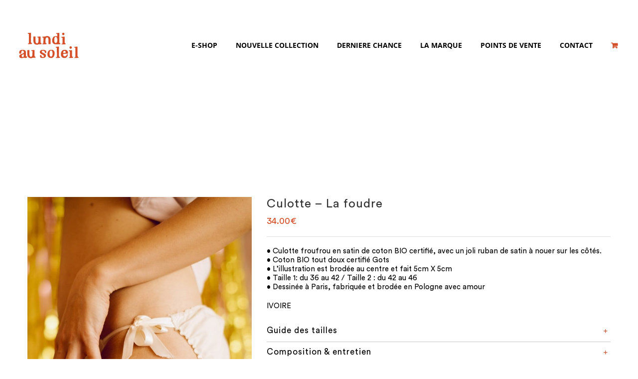

--- FILE ---
content_type: text/html; charset=UTF-8
request_url: https://www.lundiausoleil.com/product/culotte-la-foudre/
body_size: 24202
content:
<!DOCTYPE html>
<html class="" lang="fr-FR" prefix="og: http://ogp.me/ns# fb: http://ogp.me/ns/fb# og: http://ogp.me/ns#">
<head>
	<meta http-equiv="X-UA-Compatible" content="IE=edge" />
	<meta http-equiv="Content-Type" content="text/html; charset=utf-8"/>
	<meta name="viewport" content="width=device-width, initial-scale=1" />
	<title>Culotte - La foudre - Lundi au soleil</title>

<!-- This site is optimized with the Yoast SEO plugin v9.2.1 - https://yoast.com/wordpress/plugins/seo/ -->
<meta name="description" content="Culotte - La foudre - Tous les produits que nous vous proposons sont fabriqués en France dans la région des Vosges. Les broderies ainsi que le tissage sont réalisés avec précision et minutie sous l&#039;oeil avisé de notre couturière et nous permettent d&#039;obtenir un travail de qualité. Il est important pour nous que les valeurs de l&#039;artisanat français soient représentés par Lundi au Soleil."/>
<link rel="canonical" href="https://www.lundiausoleil.com/product/culotte-la-foudre/" />
<meta property="og:locale" content="fr_FR" />
<meta property="og:type" content="article" />
<meta property="og:title" content="Culotte - La foudre - Lundi au soleil" />
<meta property="og:description" content="Culotte - La foudre - Tous les produits que nous vous proposons sont fabriqués en France dans la région des Vosges. Les broderies ainsi que le tissage sont réalisés avec précision et minutie sous l&#039;oeil avisé de notre couturière et nous permettent d&#039;obtenir un travail de qualité. Il est important pour nous que les valeurs de l&#039;artisanat français soient représentés par Lundi au Soleil." />
<meta property="og:url" content="https://www.lundiausoleil.com/product/culotte-la-foudre/" />
<meta property="og:site_name" content="Lundi au soleil" />
<meta property="article:publisher" content="https://www.facebook.com/lundiausoleilofficiel/?fb_dtsg_ag=AdzOruvtFDwbZii9D-E46oxQtAyFHHUrBVHAabBmIiU09Q:Ady3OFSF5BtWx5wUXBl6TDxwSib-2fMONoy-v7mEwqeYdw" />
<meta property="og:image" content="https://www.lundiausoleil.com/wp-content/uploads/2022/10/culotte-eclair3-min-759x1024.jpg" />
<meta property="og:image:secure_url" content="https://www.lundiausoleil.com/wp-content/uploads/2022/10/culotte-eclair3-min-759x1024.jpg" />
<meta property="og:image:width" content="759" />
<meta property="og:image:height" content="1024" />
<meta name="twitter:card" content="summary_large_image" />
<meta name="twitter:description" content="Culotte - La foudre - Tous les produits que nous vous proposons sont fabriqués en France dans la région des Vosges. Les broderies ainsi que le tissage sont réalisés avec précision et minutie sous l&#039;oeil avisé de notre couturière et nous permettent d&#039;obtenir un travail de qualité. Il est important pour nous que les valeurs de l&#039;artisanat français soient représentés par Lundi au Soleil." />
<meta name="twitter:title" content="Culotte - La foudre - Lundi au soleil" />
<meta name="twitter:image" content="https://www.lundiausoleil.com/wp-content/uploads/2022/10/culotte-eclair3-min.jpg" />
<script type='application/ld+json'>{"@context":"https:\/\/schema.org","@type":"Organization","url":"https:\/\/www.lundiausoleil.com\/","sameAs":["https:\/\/www.facebook.com\/lundiausoleilofficiel\/?fb_dtsg_ag=AdzOruvtFDwbZii9D-E46oxQtAyFHHUrBVHAabBmIiU09Q:Ady3OFSF5BtWx5wUXBl6TDxwSib-2fMONoy-v7mEwqeYdw","https:\/\/www.instagram.com\/lundi_au_soleil\/","https:\/\/www.pinterest.fr\/b118c693bc136d4f662c9b3b93d24b\/"],"@id":"https:\/\/www.lundiausoleil.com\/#organization","name":"Lundi Au Soleil","logo":"https:\/\/www.lundiausoleil.com\/wp-content\/uploads\/2018\/06\/LAS-LOGO-APPLI-14-2.png"}</script>
<script type='application/ld+json'>{"@context":"https:\/\/schema.org","@type":"BreadcrumbList","itemListElement":[{"@type":"ListItem","position":1,"item":{"@id":"https:\/\/www.lundiausoleil.com\/","name":"Accueil"}},{"@type":"ListItem","position":2,"item":{"@id":"https:\/\/www.lundiausoleil.com\/shop\/","name":"Produits"}},{"@type":"ListItem","position":3,"item":{"@id":"https:\/\/www.lundiausoleil.com\/product-category\/culottes\/","name":"Culottes"}},{"@type":"ListItem","position":4,"item":{"@id":"https:\/\/www.lundiausoleil.com\/product\/culotte-la-foudre\/","name":"Culotte &#8211; La foudre"}}]}</script>
<!-- / Yoast SEO plugin. -->

<link rel='dns-prefetch' href='//www.lundiausoleil.com' />
<link rel='dns-prefetch' href='//s.w.org' />
<link rel="alternate" type="application/rss+xml" title="Lundi au soleil &raquo; Flux" href="https://www.lundiausoleil.com/feed/" />
<link rel="alternate" type="application/rss+xml" title="Lundi au soleil &raquo; Flux des commentaires" href="https://www.lundiausoleil.com/comments/feed/" />
		
		
		
		
				
		<meta property="og:title" content="Culotte - La foudre"/>
		<meta property="og:type" content="article"/>
		<meta property="og:url" content="https://www.lundiausoleil.com/product/culotte-la-foudre/"/>
		<meta property="og:site_name" content="Lundi au soleil"/>
		<meta property="og:description" content=""/>

									<meta property="og:image" content="https://www.lundiausoleil.com/wp-content/uploads/2022/10/culotte-eclair3-min.jpg"/>
									<!-- This site uses the Google Analytics by ExactMetrics plugin v7.10.0 - Using Analytics tracking - https://www.exactmetrics.com/ -->
							<script
				src="//www.googletagmanager.com/gtag/js?id=G-9E9C351DXC"  data-cfasync="false" data-wpfc-render="false" type="text/javascript" async></script>
			<script data-cfasync="false" data-wpfc-render="false" type="text/javascript">
				var em_version = '7.10.0';
				var em_track_user = true;
				var em_no_track_reason = '';
				
								var disableStrs = [
										'ga-disable-G-9E9C351DXC',
														];

				/* Function to detect opted out users */
				function __gtagTrackerIsOptedOut() {
					for (var index = 0; index < disableStrs.length; index++) {
						if (document.cookie.indexOf(disableStrs[index] + '=true') > -1) {
							return true;
						}
					}

					return false;
				}

				/* Disable tracking if the opt-out cookie exists. */
				if (__gtagTrackerIsOptedOut()) {
					for (var index = 0; index < disableStrs.length; index++) {
						window[disableStrs[index]] = true;
					}
				}

				/* Opt-out function */
				function __gtagTrackerOptout() {
					for (var index = 0; index < disableStrs.length; index++) {
						document.cookie = disableStrs[index] + '=true; expires=Thu, 31 Dec 2099 23:59:59 UTC; path=/';
						window[disableStrs[index]] = true;
					}
				}

				if ('undefined' === typeof gaOptout) {
					function gaOptout() {
						__gtagTrackerOptout();
					}
				}
								window.dataLayer = window.dataLayer || [];

				window.ExactMetricsDualTracker = {
					helpers: {},
					trackers: {},
				};
				if (em_track_user) {
					function __gtagDataLayer() {
						dataLayer.push(arguments);
					}

					function __gtagTracker(type, name, parameters) {
						if (!parameters) {
							parameters = {};
						}

						if (parameters.send_to) {
							__gtagDataLayer.apply(null, arguments);
							return;
						}

						if (type === 'event') {
														parameters.send_to = exactmetrics_frontend.v4_id;
							var hookName = name;
							if (typeof parameters['event_category'] !== 'undefined') {
								hookName = parameters['event_category'] + ':' + name;
							}

							if (typeof ExactMetricsDualTracker.trackers[hookName] !== 'undefined') {
								ExactMetricsDualTracker.trackers[hookName](parameters);
							} else {
								__gtagDataLayer('event', name, parameters);
							}
							
													} else {
							__gtagDataLayer.apply(null, arguments);
						}
					}

					__gtagTracker('js', new Date());
					__gtagTracker('set', {
						'developer_id.dNDMyYj': true,
											});
										__gtagTracker('config', 'G-9E9C351DXC', {"forceSSL":"true"} );
															window.gtag = __gtagTracker;										(function () {
						/* https://developers.google.com/analytics/devguides/collection/analyticsjs/ */
						/* ga and __gaTracker compatibility shim. */
						var noopfn = function () {
							return null;
						};
						var newtracker = function () {
							return new Tracker();
						};
						var Tracker = function () {
							return null;
						};
						var p = Tracker.prototype;
						p.get = noopfn;
						p.set = noopfn;
						p.send = function () {
							var args = Array.prototype.slice.call(arguments);
							args.unshift('send');
							__gaTracker.apply(null, args);
						};
						var __gaTracker = function () {
							var len = arguments.length;
							if (len === 0) {
								return;
							}
							var f = arguments[len - 1];
							if (typeof f !== 'object' || f === null || typeof f.hitCallback !== 'function') {
								if ('send' === arguments[0]) {
									var hitConverted, hitObject = false, action;
									if ('event' === arguments[1]) {
										if ('undefined' !== typeof arguments[3]) {
											hitObject = {
												'eventAction': arguments[3],
												'eventCategory': arguments[2],
												'eventLabel': arguments[4],
												'value': arguments[5] ? arguments[5] : 1,
											}
										}
									}
									if ('pageview' === arguments[1]) {
										if ('undefined' !== typeof arguments[2]) {
											hitObject = {
												'eventAction': 'page_view',
												'page_path': arguments[2],
											}
										}
									}
									if (typeof arguments[2] === 'object') {
										hitObject = arguments[2];
									}
									if (typeof arguments[5] === 'object') {
										Object.assign(hitObject, arguments[5]);
									}
									if ('undefined' !== typeof arguments[1].hitType) {
										hitObject = arguments[1];
										if ('pageview' === hitObject.hitType) {
											hitObject.eventAction = 'page_view';
										}
									}
									if (hitObject) {
										action = 'timing' === arguments[1].hitType ? 'timing_complete' : hitObject.eventAction;
										hitConverted = mapArgs(hitObject);
										__gtagTracker('event', action, hitConverted);
									}
								}
								return;
							}

							function mapArgs(args) {
								var arg, hit = {};
								var gaMap = {
									'eventCategory': 'event_category',
									'eventAction': 'event_action',
									'eventLabel': 'event_label',
									'eventValue': 'event_value',
									'nonInteraction': 'non_interaction',
									'timingCategory': 'event_category',
									'timingVar': 'name',
									'timingValue': 'value',
									'timingLabel': 'event_label',
									'page': 'page_path',
									'location': 'page_location',
									'title': 'page_title',
								};
								for (arg in args) {
																		if (!(!args.hasOwnProperty(arg) || !gaMap.hasOwnProperty(arg))) {
										hit[gaMap[arg]] = args[arg];
									} else {
										hit[arg] = args[arg];
									}
								}
								return hit;
							}

							try {
								f.hitCallback();
							} catch (ex) {
							}
						};
						__gaTracker.create = newtracker;
						__gaTracker.getByName = newtracker;
						__gaTracker.getAll = function () {
							return [];
						};
						__gaTracker.remove = noopfn;
						__gaTracker.loaded = true;
						window['__gaTracker'] = __gaTracker;
					})();
									} else {
										console.log("");
					(function () {
						function __gtagTracker() {
							return null;
						}

						window['__gtagTracker'] = __gtagTracker;
						window['gtag'] = __gtagTracker;
					})();
									}
			</script>
				<!-- / Google Analytics by ExactMetrics -->
				<script type="text/javascript">
			window._wpemojiSettings = {"baseUrl":"https:\/\/s.w.org\/images\/core\/emoji\/11\/72x72\/","ext":".png","svgUrl":"https:\/\/s.w.org\/images\/core\/emoji\/11\/svg\/","svgExt":".svg","source":{"concatemoji":"https:\/\/www.lundiausoleil.com\/wp-includes\/js\/wp-emoji-release.min.js?ver=4.9.16"}};
			!function(a,b,c){function d(a,b){var c=String.fromCharCode;l.clearRect(0,0,k.width,k.height),l.fillText(c.apply(this,a),0,0);var d=k.toDataURL();l.clearRect(0,0,k.width,k.height),l.fillText(c.apply(this,b),0,0);var e=k.toDataURL();return d===e}function e(a){var b;if(!l||!l.fillText)return!1;switch(l.textBaseline="top",l.font="600 32px Arial",a){case"flag":return!(b=d([55356,56826,55356,56819],[55356,56826,8203,55356,56819]))&&(b=d([55356,57332,56128,56423,56128,56418,56128,56421,56128,56430,56128,56423,56128,56447],[55356,57332,8203,56128,56423,8203,56128,56418,8203,56128,56421,8203,56128,56430,8203,56128,56423,8203,56128,56447]),!b);case"emoji":return b=d([55358,56760,9792,65039],[55358,56760,8203,9792,65039]),!b}return!1}function f(a){var c=b.createElement("script");c.src=a,c.defer=c.type="text/javascript",b.getElementsByTagName("head")[0].appendChild(c)}var g,h,i,j,k=b.createElement("canvas"),l=k.getContext&&k.getContext("2d");for(j=Array("flag","emoji"),c.supports={everything:!0,everythingExceptFlag:!0},i=0;i<j.length;i++)c.supports[j[i]]=e(j[i]),c.supports.everything=c.supports.everything&&c.supports[j[i]],"flag"!==j[i]&&(c.supports.everythingExceptFlag=c.supports.everythingExceptFlag&&c.supports[j[i]]);c.supports.everythingExceptFlag=c.supports.everythingExceptFlag&&!c.supports.flag,c.DOMReady=!1,c.readyCallback=function(){c.DOMReady=!0},c.supports.everything||(h=function(){c.readyCallback()},b.addEventListener?(b.addEventListener("DOMContentLoaded",h,!1),a.addEventListener("load",h,!1)):(a.attachEvent("onload",h),b.attachEvent("onreadystatechange",function(){"complete"===b.readyState&&c.readyCallback()})),g=c.source||{},g.concatemoji?f(g.concatemoji):g.wpemoji&&g.twemoji&&(f(g.twemoji),f(g.wpemoji)))}(window,document,window._wpemojiSettings);
		</script>
		<style type="text/css">
img.wp-smiley,
img.emoji {
	display: inline !important;
	border: none !important;
	box-shadow: none !important;
	height: 1em !important;
	width: 1em !important;
	margin: 0 .07em !important;
	vertical-align: -0.1em !important;
	background: none !important;
	padding: 0 !important;
}
</style>
<link rel='stylesheet' id='layerslider-css'  href='https://www.lundiausoleil.com/wp-content/plugins/LayerSlider/static/layerslider/css/layerslider.css?ver=6.7.1' type='text/css' media='all' />
<link rel='stylesheet' id='contact-form-7-css'  href='https://www.lundiausoleil.com/wp-content/plugins/contact-form-7/includes/css/styles.css?ver=5.0.1' type='text/css' media='all' />
<link rel='stylesheet' id='jpibfi-style-css'  href='https://www.lundiausoleil.com/wp-content/plugins/jquery-pin-it-button-for-images/css/client.css?ver=3.0.5' type='text/css' media='all' />
<link rel='stylesheet' id='rs-plugin-settings-css'  href='https://www.lundiausoleil.com/wp-content/plugins/revslider/public/assets/css/settings.css?ver=5.4.7.2' type='text/css' media='all' />
<style id='rs-plugin-settings-inline-css' type='text/css'>
#rs-demo-id {}
</style>
<link rel='stylesheet' id='stripe_styles-css'  href='https://www.lundiausoleil.com/wp-content/plugins/woocommerce-gateway-stripe/assets/css/stripe-styles.css?ver=4.7.1' type='text/css' media='all' />
<link rel='stylesheet' id='woosb-frontend-css'  href='https://www.lundiausoleil.com/wp-content/plugins/woo-product-bundle/assets/css/frontend.css?ver=8.0.5' type='text/css' media='all' />
<link rel='stylesheet' id='avada-stylesheet-css'  href='https://www.lundiausoleil.com/wp-content/themes/Avada/assets/css/style.min.css?ver=5.4.2' type='text/css' media='all' />
<!--[if lte IE 9]>
<link rel='stylesheet' id='avada-IE-fontawesome-css'  href='https://www.lundiausoleil.com/wp-content/themes/Avada/includes/lib/assets/fonts/fontawesome/font-awesome.css?ver=5.4.2' type='text/css' media='all' />
<![endif]-->
<!--[if IE]>
<link rel='stylesheet' id='avada-IE-css'  href='https://www.lundiausoleil.com/wp-content/themes/Avada/assets/css/ie.css?ver=5.4.2' type='text/css' media='all' />
<![endif]-->
<link rel='stylesheet' id='fusion-dynamic-css-css'  href='https://www.lundiausoleil.com/wp-content/uploads/fusion-styles/fusion-6699.css?timestamp=1768856389&#038;ver=4.9.16' type='text/css' media='all' />
<script>if (document.location.protocol != "https:") {document.location = document.URL.replace(/^http:/i, "https:");}</script><script type='text/javascript'>
/* <![CDATA[ */
var LS_Meta = {"v":"6.7.1"};
/* ]]> */
</script>
<script type='text/javascript' src='https://www.lundiausoleil.com/wp-content/plugins/LayerSlider/static/layerslider/js/greensock.js?ver=1.19.0'></script>
<script type='text/javascript' src='https://www.lundiausoleil.com/wp-includes/js/jquery/jquery.js?ver=1.12.4'></script>
<script type='text/javascript' src='https://www.lundiausoleil.com/wp-includes/js/jquery/jquery-migrate.min.js?ver=1.4.1'></script>
<script type='text/javascript' src='https://www.lundiausoleil.com/wp-content/plugins/LayerSlider/static/layerslider/js/layerslider.kreaturamedia.jquery.js?ver=6.7.1'></script>
<script type='text/javascript' src='https://www.lundiausoleil.com/wp-content/plugins/LayerSlider/static/layerslider/js/layerslider.transitions.js?ver=6.7.1'></script>
<script type='text/javascript' src='https://www.lundiausoleil.com/wp-content/plugins/google-analytics-dashboard-for-wp/assets/js/frontend-gtag.min.js?ver=7.10.0'></script>
<script data-cfasync="false" data-wpfc-render="false" type="text/javascript" id='exactmetrics-frontend-script-js-extra'>/* <![CDATA[ */
var exactmetrics_frontend = {"js_events_tracking":"true","download_extensions":"zip,mp3,mpeg,pdf,docx,pptx,xlsx,rar","inbound_paths":"[{\"path\":\"\\\/go\\\/\",\"label\":\"affiliate\"},{\"path\":\"\\\/recommend\\\/\",\"label\":\"affiliate\"}]","home_url":"https:\/\/www.lundiausoleil.com","hash_tracking":"false","ua":"","v4_id":"G-9E9C351DXC"};/* ]]> */
</script>
<script type='text/javascript' src='https://www.lundiausoleil.com/wp-content/plugins/revslider/public/assets/js/jquery.themepunch.tools.min.js?ver=5.4.7.2'></script>
<script type='text/javascript' src='https://www.lundiausoleil.com/wp-content/plugins/revslider/public/assets/js/jquery.themepunch.revolution.min.js?ver=5.4.7.2'></script>
<script type='text/javascript' src='https://www.lundiausoleil.com/wp-content/plugins/woocommerce/assets/js/frontend/tokenization-form.min.js?ver=3.3.6'></script>
<meta name="generator" content="Powered by LayerSlider 6.7.1 - Multi-Purpose, Responsive, Parallax, Mobile-Friendly Slider Plugin for WordPress." />
<!-- LayerSlider updates and docs at: https://layerslider.kreaturamedia.com -->
<link rel='https://api.w.org/' href='https://www.lundiausoleil.com/wp-json/' />
<link rel="EditURI" type="application/rsd+xml" title="RSD" href="https://www.lundiausoleil.com/xmlrpc.php?rsd" />
<link rel="wlwmanifest" type="application/wlwmanifest+xml" href="https://www.lundiausoleil.com/wp-includes/wlwmanifest.xml" /> 
<meta name="generator" content="WordPress 4.9.16" />
<meta name="generator" content="WooCommerce 3.3.6" />
<link rel='shortlink' href='https://www.lundiausoleil.com/?p=6699' />
<link rel="alternate" type="application/json+oembed" href="https://www.lundiausoleil.com/wp-json/oembed/1.0/embed?url=https%3A%2F%2Fwww.lundiausoleil.com%2Fproduct%2Fculotte-la-foudre%2F" />
<link rel="alternate" type="text/xml+oembed" href="https://www.lundiausoleil.com/wp-json/oembed/1.0/embed?url=https%3A%2F%2Fwww.lundiausoleil.com%2Fproduct%2Fculotte-la-foudre%2F&#038;format=xml" />
<!-- Global site tag (gtag.js) - Google Analytics -->
<script async src="https://www.googletagmanager.com/gtag/js?id=UA-121633199-1"></script>
<script>
  window.dataLayer = window.dataLayer || [];
  function gtag(){dataLayer.push(arguments);}
  gtag('js', new Date());

  gtag('config', 'UA-121633199-1');
</script><style type="text/css">
	a.pinit-button.custom span {
		}

	.pinit-hover {
		opacity: 0.8 !important;
		filter: alpha(opacity=80) !important;
	}
	a.pinit-button {
	border-bottom: 0 !important;
	box-shadow: none !important;
	margin-bottom: 0 !important;
}
a.pinit-button::after {
    display: none;
}</style>
			<noscript><style>.woocommerce-product-gallery{ opacity: 1 !important; }</style></noscript>
	
<!-- WooCommerce Facebook Integration Begin -->

<script type='text/javascript'>
!function(f,b,e,v,n,t,s){if(f.fbq)return;n=f.fbq=function(){n.callMethod?
n.callMethod.apply(n,arguments):n.queue.push(arguments)};if(!f._fbq)f._fbq=n;
n.push=n;n.loaded=!0;n.version='2.0';n.queue=[];t=b.createElement(e);t.async=!0;
t.src=v;s=b.getElementsByTagName(e)[0];s.parentNode.insertBefore(t,s)}(window,
document,'script','https://connect.facebook.net/en_US/fbevents.js');
</script>

<script>
fbq('init', '601063836996222', {}, {
    "agent": "woocommerce-3.3.6-1.9.5"
});

fbq('track', 'PageView', {
    "source": "woocommerce",
    "version": "3.3.6",
    "pluginVersion": "1.9.5"
});

document.addEventListener('DOMContentLoaded', function() {
  jQuery && jQuery(function($){
    $('body').on('added_to_cart', function(event) {
      // Ajax action.
      $.get('?wc-ajax=fb_inject_add_to_cart_event', function(data) {
        $('head').append(data);
      });
    });
  });
}, false);

</script>
<!-- DO NOT MODIFY -->
<!-- WooCommerce Facebook Integration end -->
    		<style type="text/css">.recentcomments a{display:inline !important;padding:0 !important;margin:0 !important;}</style>
		<meta name="generator" content="Powered by Slider Revolution 5.4.7.2 - responsive, Mobile-Friendly Slider Plugin for WordPress with comfortable drag and drop interface." />
		<script type="text/javascript">function setREVStartSize(e){									
						try{ e.c=jQuery(e.c);var i=jQuery(window).width(),t=9999,r=0,n=0,l=0,f=0,s=0,h=0;
							if(e.responsiveLevels&&(jQuery.each(e.responsiveLevels,function(e,f){f>i&&(t=r=f,l=e),i>f&&f>r&&(r=f,n=e)}),t>r&&(l=n)),f=e.gridheight[l]||e.gridheight[0]||e.gridheight,s=e.gridwidth[l]||e.gridwidth[0]||e.gridwidth,h=i/s,h=h>1?1:h,f=Math.round(h*f),"fullscreen"==e.sliderLayout){var u=(e.c.width(),jQuery(window).height());if(void 0!=e.fullScreenOffsetContainer){var c=e.fullScreenOffsetContainer.split(",");if (c) jQuery.each(c,function(e,i){u=jQuery(i).length>0?u-jQuery(i).outerHeight(!0):u}),e.fullScreenOffset.split("%").length>1&&void 0!=e.fullScreenOffset&&e.fullScreenOffset.length>0?u-=jQuery(window).height()*parseInt(e.fullScreenOffset,0)/100:void 0!=e.fullScreenOffset&&e.fullScreenOffset.length>0&&(u-=parseInt(e.fullScreenOffset,0))}f=u}else void 0!=e.minHeight&&f<e.minHeight&&(f=e.minHeight);e.c.closest(".rev_slider_wrapper").css({height:f})					
						}catch(d){console.log("Failure at Presize of Slider:"+d)}						
					};</script>
		<style type="text/css" id="wp-custom-css">
			/* Centered text */
.centered {
  position: absolute;
  top: 50%;
  left: 50%;
  transform: translate(-50%, -50%);
	text-align: center;
	font-weight: 999;
  color: white;
	font-size: 35px;
	text-shadow: black 0em 0em 0.03em
}

/* Bottom left text */
.bottom-left {
  position: absolute;
  bottom: 8px;
  left: 16px;
}

/* Top left text */
.top-left {
  position: absolute;
  top: 8px;
  left: 16px;
}

/* Top right text */
.top-right {
  position: absolute;
  top: 8px;
  right: 16px;
}

/* Bottom right text */
.bottom-right {
  position: absolute;
  bottom: 8px;
  right: 16px;
}		</style>
	
		
	<script type="text/javascript">
		var doc = document.documentElement;
		doc.setAttribute('data-useragent', navigator.userAgent);
	</script>

	</head>

<body data-rsssl=1 class="product-template-default single single-product postid-6699 woocommerce woocommerce-page fusion-image-hovers fusion-body ltr fusion-sticky-header no-mobile-slidingbar mobile-logo-pos-left layout-wide-mode fusion-top-header menu-text-align-left fusion-woo-product-design-clean mobile-menu-design-modern fusion-hide-pagination-text fusion-header-layout-v3 avada-responsive avada-footer-fx-none">
				<div id="wrapper" class="">
		<div id="home" style="position:relative;top:-1px;"></div>
		
			<header class="fusion-header-wrapper">
				<div class="fusion-header-v3 fusion-logo-left fusion-sticky-menu- fusion-sticky-logo- fusion-mobile-logo-  fusion-mobile-menu-design-modern">
					
<div class="fusion-secondary-header">
	<div class="fusion-row">
							<div class="fusion-alignright">
				<div class="fusion-social-links-header"><div class="fusion-social-networks"><div class="fusion-social-networks-wrapper"><a  class="fusion-social-network-icon fusion-tooltip fusion-facebook fusion-icon-facebook" style="color:#ffffff;" href="https://www.facebook.com/Lundi-au-soleil-757215437820540/" target="_blank" data-placement="right" data-title="Facebook" data-toggle="tooltip" title="Facebook"><span class="screen-reader-text">Facebook</span></a><a  class="fusion-social-network-icon fusion-tooltip fusion-instagram fusion-icon-instagram" style="color:#ffffff;" href="https://www.instagram.com/lundi_au_soleil/" target="_blank" rel="noopener noreferrer" data-placement="right" data-title="Instagram" data-toggle="tooltip" title="Instagram"><span class="screen-reader-text">Instagram</span></a><a  class="fusion-social-network-icon fusion-tooltip fusion-pinterest fusion-icon-pinterest" style="color:#ffffff;" href="https://www.pinterest.fr/b118c693bc136d4f662c9b3b93d24b/" target="_blank" rel="noopener noreferrer" data-placement="right" data-title="Pinterest" data-toggle="tooltip" title="Pinterest"><span class="screen-reader-text">Pinterest</span></a></div></div></div>			</div>
			</div>
</div>
<div class="fusion-header-sticky-height"></div>
<div class="fusion-header">
	<div class="fusion-row">
				<div class="fusion-logo" data-margin-top="20px" data-margin-bottom="20px" data-margin-left="0px" data-margin-right="0px">
				<a class="fusion-logo-link"  href="https://www.lundiausoleil.com/" >

						<!-- standard logo -->
			<img src="https://www.lundiausoleil.com/wp-content/uploads/2018/06/LAS-LOGO-APPLI-14-2.png" srcset="https://www.lundiausoleil.com/wp-content/uploads/2018/06/LAS-LOGO-APPLI-14-2.png 1x" width="124" height="56" alt="Lundi au soleil Logo" retina_logo_url="" class="fusion-standard-logo" />

			
					</a>
		</div>		<nav class="fusion-main-menu" aria-label="Main Menu"><ul role="menubar" id="menu-main-top-menu" class="fusion-menu"><li role="menuitem"  id="menu-item-6531"  class="menu-item menu-item-type-custom menu-item-object-custom menu-item-has-children menu-item-6531 fusion-dropdown-menu"  ><a  href="https://www.lundiausoleil.com/e-shop/" class="fusion-bar-highlight"><span class="menu-text">E-SHOP</span></a><ul role="menu" class="sub-menu"><li role="menuitem"  id="menu-item-2048"  class="menu-item menu-item-type-custom menu-item-object-custom menu-item-has-children menu-item-2048 fusion-dropdown-submenu"  ><a  href="https://www.lundiausoleil.com/vetements/" class="fusion-bar-highlight"><span>VÊTEMENTS</span></a><ul role="menu" class="sub-menu"><li role="menuitem"  id="menu-item-2487"  class="menu-item menu-item-type-custom menu-item-object-custom menu-item-2487"  ><a  title="les Sweats" href="https://www.lundiausoleil.com/vetements/sweats" class="fusion-bar-highlight"><span>SWEATS</span></a></li><li role="menuitem"  id="menu-item-3284"  class="menu-item menu-item-type-custom menu-item-object-custom menu-item-3284"  ><a  href="https://www.lundiausoleil.com/vetements/t-shirts/" class="fusion-bar-highlight"><span>T-SHIRTS</span></a></li><li role="menuitem"  id="menu-item-3988"  class="menu-item menu-item-type-custom menu-item-object-custom menu-item-3988"  ><a  href="https://www.lundiausoleil.com/vetements/tops-kimono/" class="fusion-bar-highlight"><span>TOPS &#038; ROBES</span></a></li><li role="menuitem"  id="menu-item-2491"  class="menu-item menu-item-type-custom menu-item-object-custom menu-item-2491"  ><a  title="culotte" href="https://www.lundiausoleil.com/vetements/culottes" class="fusion-bar-highlight"><span>CULOTTES</span></a></li><li role="menuitem"  id="menu-item-3253"  class="menu-item menu-item-type-custom menu-item-object-custom menu-item-3253"  ><a  href="https://www.lundiausoleil.com/vetements/calcons" class="fusion-bar-highlight"><span>CALEÇONS</span></a></li><li role="menuitem"  id="menu-item-4266"  class="menu-item menu-item-type-custom menu-item-object-custom menu-item-4266"  ><a  href="https://www.lundiausoleil.com/accessoires/chaussettes/" class="fusion-bar-highlight"><span>CHAUSSETTES</span></a></li></ul></li><li role="menuitem"  id="menu-item-4243"  class="menu-item menu-item-type-custom menu-item-object-custom menu-item-has-children menu-item-4243 fusion-dropdown-submenu"  ><a  href="https://www.lundiausoleil.com/accessoires/" class="fusion-bar-highlight"><span>ACCESSOIRES</span></a><ul role="menu" class="sub-menu"><li role="menuitem"  id="menu-item-2821"  class="menu-item menu-item-type-custom menu-item-object-custom menu-item-2821"  ><a  title="Les masque de voyage" href="https://www.lundiausoleil.com/accessoires/masques/" class="fusion-bar-highlight"><span>MASQUES</span></a></li><li role="menuitem"  id="menu-item-6852"  class="menu-item menu-item-type-custom menu-item-object-custom menu-item-6852"  ><a  href="https://www.lundiausoleil.com/accessoires/banane/" class="fusion-bar-highlight"><span>BANANES</span></a></li><li role="menuitem"  id="menu-item-7973"  class="menu-item menu-item-type-custom menu-item-object-custom menu-item-7973"  ><a  href="https://www.lundiausoleil.com/accessoires/serviettetable/" class="fusion-bar-highlight"><span>SERVIETTES DE TABLE</span></a></li><li role="menuitem"  id="menu-item-3278"  class="menu-item menu-item-type-custom menu-item-object-custom menu-item-3278"  ><a  href="https://www.lundiausoleil.com/accessoires/pins/" class="fusion-bar-highlight"><span>PIN&#8217;S</span></a></li></ul></li><li role="menuitem"  id="menu-item-3178"  class="menu-item menu-item-type-custom menu-item-object-custom menu-item-has-children menu-item-3178 fusion-dropdown-submenu"  ><a  href="https://www.lundiausoleil.com/papeterie" class="fusion-bar-highlight"><span>PAPETERIE</span></a><ul role="menu" class="sub-menu"><li role="menuitem"  id="menu-item-6194"  class="menu-item menu-item-type-custom menu-item-object-custom menu-item-6194"  ><a  href="https://www.lundiausoleil.com/papeterie/jeux/" class="fusion-bar-highlight"><span>JEUX</span></a></li><li role="menuitem"  id="menu-item-4244"  class="menu-item menu-item-type-custom menu-item-object-custom menu-item-4244"  ><a  href="https://www.lundiausoleil.com/papeterie/affiches/" class="fusion-bar-highlight"><span>AFFICHES</span></a></li><li role="menuitem"  id="menu-item-4245"  class="menu-item menu-item-type-custom menu-item-object-custom menu-item-4245"  ><a  href="https://www.lundiausoleil.com/papeterie/carnets/" class="fusion-bar-highlight"><span>CARNETS</span></a></li></ul></li></ul></li><li role="menuitem"  id="menu-item-3820"  class="menu-item menu-item-type-custom menu-item-object-custom menu-item-3820"  ><a  href="https://lundiausoleil.com/Nouvelle-collection" class="fusion-bar-highlight"><span class="menu-text">NOUVELLE COLLECTION</span></a></li><li role="menuitem"  id="menu-item-4645"  class="menu-item menu-item-type-custom menu-item-object-custom menu-item-4645"  ><a  href="https://www.lundiausoleil.com/vetements/derniere-chance" class="fusion-bar-highlight"><span class="menu-text">DERNIERE CHANCE</span></a></li><li role="menuitem"  id="menu-item-1975"  class="menu-item menu-item-type-custom menu-item-object-custom menu-item-home menu-item-1975"  ><a  href="https://www.lundiausoleil.com/" class="fusion-bar-highlight"><span class="menu-text">LA MARQUE</span></a></li><li role="menuitem"  id="menu-item-1976"  class="menu-item menu-item-type-custom menu-item-object-custom menu-item-1976"  ><a  href="https://www.lundiausoleil.com/actualites" class="fusion-bar-highlight"><span class="menu-text">POINTS DE VENTE</span></a></li><li role="menuitem"  id="menu-item-1978"  class="menu-item menu-item-type-custom menu-item-object-custom menu-item-1978"  ><a  href="https://www.lundiausoleil.com/contact/" class="fusion-bar-highlight"><span class="menu-text">CONTACT</span></a></li><li role="menuitem" class="fusion-custom-menu-item fusion-menu-cart fusion-main-menu-cart fusion-widget-cart-counter"><a class="fusion-main-menu-icon fusion-bar-highlight" href="https://www.lundiausoleil.com/cart/" aria-hidden="true"><span class="menu-text" aria-label="View Cart"></span></a></li></ul></nav>		<div class="fusion-mobile-menu-icons">
							<a href="#" class="fusion-icon fusion-icon-bars" aria-label="Toggle mobile menu"></a>
		
		
		
					<a href="https://www.lundiausoleil.com/cart/" class="fusion-icon fusion-icon-shopping-cart"  aria-label="Toggle mobile cart"></a>
			</div>


<nav class="fusion-mobile-nav-holder fusion-mobile-menu-text-align-left"></nav>

			</div>
</div>
				</div>
				<div class="fusion-clearfix"></div>
			</header>
					
		<div id="sliders-container">
					</div>
						
					<div class="fusion-page-title-bar fusion-page-title-bar-none fusion-page-title-bar-center">
	<div class="fusion-page-title-row">
		<div class="fusion-page-title-wrapper">
			<div class="fusion-page-title-captions">

				
													
			</div>

			
		</div>
	</div>
</div>
		
		
						<main id="main" role="main" class="clearfix " style="">
			<div class="fusion-row" style="">

			<div class="woocommerce-container">
			<section id="content"class="" style="width: 100%;">
		
		
			<div id="product-6699" class="post-6699 product type-product status-publish has-post-thumbnail product_cat-culottes first instock shipping-taxable purchasable product-type-variable has-children">

	<div class="avada-single-product-gallery-wrapper">
<div class="woocommerce-product-gallery woocommerce-product-gallery--with-images woocommerce-product-gallery--columns-4 images avada-product-gallery" data-columns="4" style="opacity: 0; transition: opacity .25s ease-in-out;">
	<figure class="woocommerce-product-gallery__wrapper">
		<div data-thumb="https://www.lundiausoleil.com/wp-content/uploads/2022/10/culotte-eclair3-min-100x100.jpg" class="woocommerce-product-gallery__image"><a href="https://www.lundiausoleil.com/wp-content/uploads/2022/10/culotte-eclair3-min.jpg"><img width="700" height="945" src="https://www.lundiausoleil.com/wp-content/uploads/2022/10/culotte-eclair3-min-700x945.jpg" class="wp-post-image" alt="" title="culotte-eclair3-min" data-caption="" data-src="https://www.lundiausoleil.com/wp-content/uploads/2022/10/culotte-eclair3-min.jpg" data-large_image="https://www.lundiausoleil.com/wp-content/uploads/2022/10/culotte-eclair3-min.jpg" data-large_image_width="1550" data-large_image_height="2092" srcset="https://www.lundiausoleil.com/wp-content/uploads/2022/10/culotte-eclair3-min-200x270.jpg 200w, https://www.lundiausoleil.com/wp-content/uploads/2022/10/culotte-eclair3-min-222x300.jpg 222w, https://www.lundiausoleil.com/wp-content/uploads/2022/10/culotte-eclair3-min-400x540.jpg 400w, https://www.lundiausoleil.com/wp-content/uploads/2022/10/culotte-eclair3-min-500x675.jpg 500w, https://www.lundiausoleil.com/wp-content/uploads/2022/10/culotte-eclair3-min-600x810.jpg 600w, https://www.lundiausoleil.com/wp-content/uploads/2022/10/culotte-eclair3-min-700x945.jpg 700w, https://www.lundiausoleil.com/wp-content/uploads/2022/10/culotte-eclair3-min-759x1024.jpg 759w, https://www.lundiausoleil.com/wp-content/uploads/2022/10/culotte-eclair3-min-768x1037.jpg 768w, https://www.lundiausoleil.com/wp-content/uploads/2022/10/culotte-eclair3-min-800x1080.jpg 800w, https://www.lundiausoleil.com/wp-content/uploads/2022/10/culotte-eclair3-min-1200x1620.jpg 1200w, https://www.lundiausoleil.com/wp-content/uploads/2022/10/culotte-eclair3-min.jpg 1550w" sizes="(max-width: 700px) 100vw, 700px" /></a><a class="avada-product-gallery-lightbox-trigger" href="https://www.lundiausoleil.com/wp-content/uploads/2022/10/culotte-eclair3-min.jpg" data-rel="iLightbox[product-gallery]"></a></div><div data-thumb="https://www.lundiausoleil.com/wp-content/uploads/2022/10/culotte-eclair3-min-100x100.jpg" class="woocommerce-product-gallery__image"><a href="https://www.lundiausoleil.com/wp-content/uploads/2022/10/culotte-eclair3-min.jpg"><img width="700" height="945" src="https://www.lundiausoleil.com/wp-content/uploads/2022/10/culotte-eclair3-min-700x945.jpg" class="" alt="" title="culotte-eclair3-min" data-caption="" data-src="https://www.lundiausoleil.com/wp-content/uploads/2022/10/culotte-eclair3-min.jpg" data-large_image="https://www.lundiausoleil.com/wp-content/uploads/2022/10/culotte-eclair3-min.jpg" data-large_image_width="1550" data-large_image_height="2092" srcset="https://www.lundiausoleil.com/wp-content/uploads/2022/10/culotte-eclair3-min-200x270.jpg 200w, https://www.lundiausoleil.com/wp-content/uploads/2022/10/culotte-eclair3-min-222x300.jpg 222w, https://www.lundiausoleil.com/wp-content/uploads/2022/10/culotte-eclair3-min-400x540.jpg 400w, https://www.lundiausoleil.com/wp-content/uploads/2022/10/culotte-eclair3-min-500x675.jpg 500w, https://www.lundiausoleil.com/wp-content/uploads/2022/10/culotte-eclair3-min-600x810.jpg 600w, https://www.lundiausoleil.com/wp-content/uploads/2022/10/culotte-eclair3-min-700x945.jpg 700w, https://www.lundiausoleil.com/wp-content/uploads/2022/10/culotte-eclair3-min-759x1024.jpg 759w, https://www.lundiausoleil.com/wp-content/uploads/2022/10/culotte-eclair3-min-768x1037.jpg 768w, https://www.lundiausoleil.com/wp-content/uploads/2022/10/culotte-eclair3-min-800x1080.jpg 800w, https://www.lundiausoleil.com/wp-content/uploads/2022/10/culotte-eclair3-min-1200x1620.jpg 1200w, https://www.lundiausoleil.com/wp-content/uploads/2022/10/culotte-eclair3-min.jpg 1550w" sizes="(max-width: 700px) 100vw, 700px" /></a><a class="avada-product-gallery-lightbox-trigger" href="https://www.lundiausoleil.com/wp-content/uploads/2022/10/culotte-eclair3-min.jpg" data-rel="iLightbox[product-gallery]"></a></div><div data-thumb="https://www.lundiausoleil.com/wp-content/uploads/2022/10/culotte-eclair2-min-100x100.jpg" class="woocommerce-product-gallery__image"><a href="https://www.lundiausoleil.com/wp-content/uploads/2022/10/culotte-eclair2-min.jpg"><img width="700" height="945" src="https://www.lundiausoleil.com/wp-content/uploads/2022/10/culotte-eclair2-min-700x945.jpg" class="" alt="" title="culotte-eclair2-min" data-caption="" data-src="https://www.lundiausoleil.com/wp-content/uploads/2022/10/culotte-eclair2-min.jpg" data-large_image="https://www.lundiausoleil.com/wp-content/uploads/2022/10/culotte-eclair2-min.jpg" data-large_image_width="1550" data-large_image_height="2092" srcset="https://www.lundiausoleil.com/wp-content/uploads/2022/10/culotte-eclair2-min-200x270.jpg 200w, https://www.lundiausoleil.com/wp-content/uploads/2022/10/culotte-eclair2-min-222x300.jpg 222w, https://www.lundiausoleil.com/wp-content/uploads/2022/10/culotte-eclair2-min-400x540.jpg 400w, https://www.lundiausoleil.com/wp-content/uploads/2022/10/culotte-eclair2-min-500x675.jpg 500w, https://www.lundiausoleil.com/wp-content/uploads/2022/10/culotte-eclair2-min-600x810.jpg 600w, https://www.lundiausoleil.com/wp-content/uploads/2022/10/culotte-eclair2-min-700x945.jpg 700w, https://www.lundiausoleil.com/wp-content/uploads/2022/10/culotte-eclair2-min-759x1024.jpg 759w, https://www.lundiausoleil.com/wp-content/uploads/2022/10/culotte-eclair2-min-768x1037.jpg 768w, https://www.lundiausoleil.com/wp-content/uploads/2022/10/culotte-eclair2-min-800x1080.jpg 800w, https://www.lundiausoleil.com/wp-content/uploads/2022/10/culotte-eclair2-min-1200x1620.jpg 1200w, https://www.lundiausoleil.com/wp-content/uploads/2022/10/culotte-eclair2-min.jpg 1550w" sizes="(max-width: 700px) 100vw, 700px" /></a><a class="avada-product-gallery-lightbox-trigger" href="https://www.lundiausoleil.com/wp-content/uploads/2022/10/culotte-eclair2-min.jpg" data-rel="iLightbox[product-gallery]"></a></div><div data-thumb="https://www.lundiausoleil.com/wp-content/uploads/2022/10/culotte-eclair1-min-100x100.jpg" class="woocommerce-product-gallery__image"><a href="https://www.lundiausoleil.com/wp-content/uploads/2022/10/culotte-eclair1-min.jpg"><img width="700" height="945" src="https://www.lundiausoleil.com/wp-content/uploads/2022/10/culotte-eclair1-min-700x945.jpg" class="" alt="" title="culotte-eclair1-min" data-caption="" data-src="https://www.lundiausoleil.com/wp-content/uploads/2022/10/culotte-eclair1-min.jpg" data-large_image="https://www.lundiausoleil.com/wp-content/uploads/2022/10/culotte-eclair1-min.jpg" data-large_image_width="1550" data-large_image_height="2092" srcset="https://www.lundiausoleil.com/wp-content/uploads/2022/10/culotte-eclair1-min-200x270.jpg 200w, https://www.lundiausoleil.com/wp-content/uploads/2022/10/culotte-eclair1-min-222x300.jpg 222w, https://www.lundiausoleil.com/wp-content/uploads/2022/10/culotte-eclair1-min-400x540.jpg 400w, https://www.lundiausoleil.com/wp-content/uploads/2022/10/culotte-eclair1-min-500x675.jpg 500w, https://www.lundiausoleil.com/wp-content/uploads/2022/10/culotte-eclair1-min-600x810.jpg 600w, https://www.lundiausoleil.com/wp-content/uploads/2022/10/culotte-eclair1-min-700x945.jpg 700w, https://www.lundiausoleil.com/wp-content/uploads/2022/10/culotte-eclair1-min-759x1024.jpg 759w, https://www.lundiausoleil.com/wp-content/uploads/2022/10/culotte-eclair1-min-768x1037.jpg 768w, https://www.lundiausoleil.com/wp-content/uploads/2022/10/culotte-eclair1-min-800x1080.jpg 800w, https://www.lundiausoleil.com/wp-content/uploads/2022/10/culotte-eclair1-min-1200x1620.jpg 1200w, https://www.lundiausoleil.com/wp-content/uploads/2022/10/culotte-eclair1-min.jpg 1550w" sizes="(max-width: 700px) 100vw, 700px" /></a><a class="avada-product-gallery-lightbox-trigger" href="https://www.lundiausoleil.com/wp-content/uploads/2022/10/culotte-eclair1-min.jpg" data-rel="iLightbox[product-gallery]"></a></div><div data-thumb="https://www.lundiausoleil.com/wp-content/uploads/2022/10/culotte-eclair4-min-100x100.jpg" class="woocommerce-product-gallery__image"><a href="https://www.lundiausoleil.com/wp-content/uploads/2022/10/culotte-eclair4-min.jpg"><img width="700" height="945" src="https://www.lundiausoleil.com/wp-content/uploads/2022/10/culotte-eclair4-min-700x945.jpg" class="" alt="" title="culotte-eclair4-min" data-caption="" data-src="https://www.lundiausoleil.com/wp-content/uploads/2022/10/culotte-eclair4-min.jpg" data-large_image="https://www.lundiausoleil.com/wp-content/uploads/2022/10/culotte-eclair4-min.jpg" data-large_image_width="1550" data-large_image_height="2092" srcset="https://www.lundiausoleil.com/wp-content/uploads/2022/10/culotte-eclair4-min-200x270.jpg 200w, https://www.lundiausoleil.com/wp-content/uploads/2022/10/culotte-eclair4-min-222x300.jpg 222w, https://www.lundiausoleil.com/wp-content/uploads/2022/10/culotte-eclair4-min-400x540.jpg 400w, https://www.lundiausoleil.com/wp-content/uploads/2022/10/culotte-eclair4-min-500x675.jpg 500w, https://www.lundiausoleil.com/wp-content/uploads/2022/10/culotte-eclair4-min-600x810.jpg 600w, https://www.lundiausoleil.com/wp-content/uploads/2022/10/culotte-eclair4-min-700x945.jpg 700w, https://www.lundiausoleil.com/wp-content/uploads/2022/10/culotte-eclair4-min-759x1024.jpg 759w, https://www.lundiausoleil.com/wp-content/uploads/2022/10/culotte-eclair4-min-768x1037.jpg 768w, https://www.lundiausoleil.com/wp-content/uploads/2022/10/culotte-eclair4-min-800x1080.jpg 800w, https://www.lundiausoleil.com/wp-content/uploads/2022/10/culotte-eclair4-min-1200x1620.jpg 1200w, https://www.lundiausoleil.com/wp-content/uploads/2022/10/culotte-eclair4-min.jpg 1550w" sizes="(max-width: 700px) 100vw, 700px" /></a><a class="avada-product-gallery-lightbox-trigger" href="https://www.lundiausoleil.com/wp-content/uploads/2022/10/culotte-eclair4-min.jpg" data-rel="iLightbox[product-gallery]"></a></div>	</figure>
</div>
</div>

	<div class="summary entry-summary">
		<div class="summary-container"><h2 itemprop="name" class="product_title entry-title">Culotte &#8211; La foudre</h2>
<p class="price"><span class="woocommerce-Price-amount amount">34.00<span class="woocommerce-Price-currencySymbol">&euro;</span></span></p>
<div class="avada-availability">
	</div>
<div class="product-border fusion-separator sep-single"></div>

<div class="post-content woocommerce-product-details__short-description">
	<p>• Culotte froufrou en satin de coton BIO certifié, avec un joli ruban de satin à nouer sur les côtés.<br />
• Coton BIO tout doux certifié Gots<br />
• L’illustration est brodée au centre et fait 5cm X 5cm<br />
• Taille 1: du 36 au 42 / Taille 2 : du 42 au 46<br />
• Dessinée à Paris, fabriquée et brodée en Pologne avec amour</p>
<p>IVOIRE<br />
<style type="text/css" scoped="scoped">.fusion-accordian  #accordion-6699-1 .panel-title a .fa-fusion-box{ color: #c45735;}.fusion-accordian  #accordion-6699-1 .panel-title a .fa-fusion-box:before{ font-size: 13px; width: 13px;}.fusion-accordian  #accordion-6699-1.fusion-toggle-icon-right .fusion-toggle-heading{ margin-right: 31px;}</style><div class="accordian fusion-accordian"><div class="panel-group fusion-toggle-icon-right" id="accordion-6699-1"><div class="fusion-panel panel-default fusion-toggle-no-divider"><div class="panel-heading"><h4 class="panel-title toggle"><a data-toggle="collapse" data-parent="#accordion-6699-1" data-target="#a5746c7a248327c8f" href="#a5746c7a248327c8f"><div class="fusion-toggle-icon-wrapper"><i class="fa-fusion-box"></i></div><div class="fusion-toggle-heading">Guide des tailles</div></a></h4></div><div id="a5746c7a248327c8f" class="panel-collapse collapse "><div class="panel-body toggle-content"></p>
<p>Taille 1: du 36 au 42</p>
<p>Taille 2 : du 42 au 46</p>
<p></div></div></div><div class="fusion-panel panel-default fusion-toggle-no-divider"><div class="panel-heading"><h4 class="panel-title toggle"><a data-toggle="collapse" data-parent="#accordion-6699-1" data-target="#4787433c53e477262" href="#4787433c53e477262"><div class="fusion-toggle-icon-wrapper"><i class="fa-fusion-box"></i></div><div class="fusion-toggle-heading">Composition &amp; entretien</div></a></h4></div><div id="4787433c53e477262" class="panel-collapse collapse "><div class="panel-body toggle-content"></p>
<p>100% Coton BIO certifié, tissé dans les Vosges<br />
Lavage délicat à 30° ou à la main, séchage en tambour interdit, repassage doux, pas de nettoyage à sec.</p>
<p></div></div></div><div class="fusion-panel panel-default fusion-toggle-no-divider"><div class="panel-heading"><h4 class="panel-title toggle"><a data-toggle="collapse" data-parent="#accordion-6699-1" data-target="#e9720a1b6c7dd6a82" href="#e9720a1b6c7dd6a82"><div class="fusion-toggle-icon-wrapper"><i class="fa-fusion-box"></i></div><div class="fusion-toggle-heading">Livraison</div></a></h4></div><div id="e9720a1b6c7dd6a82" class="panel-collapse collapse "><div class="panel-body toggle-content"></p>
<p>Expédition sous 5 jours. Pour une demande particulière ou livraison express, n&#8217;hésitez pas à nous envoyer un mail.</p>
<p></div></div></div></div></div></p>
<p>&nbsp;</p>
<p>BESOIN D&#8217;AIDE ?<br />
<a href="mailto:hello@lundiausoleil.com">hello@lundiausoleil.com</a></p>
</div>

<form class="variations_form cart" method="post" enctype='multipart/form-data' data-product_id="6699" data-product_variations="[{&quot;attributes&quot;:{&quot;attribute_taille&quot;:&quot;36 au 42&quot;},&quot;availability_html&quot;:&quot;&lt;p class=\&quot;stock in-stock\&quot;&gt;En stock&lt;\/p&gt;\n&quot;,&quot;backorders_allowed&quot;:false,&quot;dimensions&quot;:{&quot;length&quot;:&quot;&quot;,&quot;width&quot;:&quot;&quot;,&quot;height&quot;:&quot;&quot;},&quot;dimensions_html&quot;:&quot;N\/A&quot;,&quot;display_price&quot;:34,&quot;display_regular_price&quot;:34,&quot;image&quot;:{&quot;title&quot;:&quot;culotte-eclair3-min&quot;,&quot;caption&quot;:&quot;&quot;,&quot;url&quot;:&quot;https:\/\/www.lundiausoleil.com\/wp-content\/uploads\/2022\/10\/culotte-eclair3-min.jpg&quot;,&quot;alt&quot;:&quot;&quot;,&quot;src&quot;:&quot;https:\/\/www.lundiausoleil.com\/wp-content\/uploads\/2022\/10\/culotte-eclair3-min-700x945.jpg&quot;,&quot;srcset&quot;:&quot;https:\/\/www.lundiausoleil.com\/wp-content\/uploads\/2022\/10\/culotte-eclair3-min-200x270.jpg 200w, https:\/\/www.lundiausoleil.com\/wp-content\/uploads\/2022\/10\/culotte-eclair3-min-222x300.jpg 222w, https:\/\/www.lundiausoleil.com\/wp-content\/uploads\/2022\/10\/culotte-eclair3-min-400x540.jpg 400w, https:\/\/www.lundiausoleil.com\/wp-content\/uploads\/2022\/10\/culotte-eclair3-min-500x675.jpg 500w, https:\/\/www.lundiausoleil.com\/wp-content\/uploads\/2022\/10\/culotte-eclair3-min-600x810.jpg 600w, https:\/\/www.lundiausoleil.com\/wp-content\/uploads\/2022\/10\/culotte-eclair3-min-700x945.jpg 700w, https:\/\/www.lundiausoleil.com\/wp-content\/uploads\/2022\/10\/culotte-eclair3-min-759x1024.jpg 759w, https:\/\/www.lundiausoleil.com\/wp-content\/uploads\/2022\/10\/culotte-eclair3-min-768x1037.jpg 768w, https:\/\/www.lundiausoleil.com\/wp-content\/uploads\/2022\/10\/culotte-eclair3-min-800x1080.jpg 800w, https:\/\/www.lundiausoleil.com\/wp-content\/uploads\/2022\/10\/culotte-eclair3-min-1200x1620.jpg 1200w, https:\/\/www.lundiausoleil.com\/wp-content\/uploads\/2022\/10\/culotte-eclair3-min.jpg 1550w&quot;,&quot;sizes&quot;:&quot;(max-width: 700px) 100vw, 700px&quot;,&quot;full_src&quot;:&quot;https:\/\/www.lundiausoleil.com\/wp-content\/uploads\/2022\/10\/culotte-eclair3-min.jpg&quot;,&quot;full_src_w&quot;:1550,&quot;full_src_h&quot;:2092,&quot;gallery_thumbnail_src&quot;:&quot;https:\/\/www.lundiausoleil.com\/wp-content\/uploads\/2022\/10\/culotte-eclair3-min-100x100.jpg&quot;,&quot;gallery_thumbnail_src_w&quot;:100,&quot;gallery_thumbnail_src_h&quot;:100,&quot;thumb_src&quot;:&quot;https:\/\/www.lundiausoleil.com\/wp-content\/uploads\/2022\/10\/culotte-eclair3-min-500x675.jpg&quot;,&quot;thumb_src_w&quot;:500,&quot;thumb_src_h&quot;:675,&quot;src_w&quot;:700,&quot;src_h&quot;:945},&quot;image_id&quot;:&quot;6704&quot;,&quot;is_downloadable&quot;:false,&quot;is_in_stock&quot;:true,&quot;is_purchasable&quot;:true,&quot;is_sold_individually&quot;:&quot;no&quot;,&quot;is_virtual&quot;:false,&quot;max_qty&quot;:27,&quot;min_qty&quot;:1,&quot;price_html&quot;:&quot;&quot;,&quot;sku&quot;:&quot;culottelafoudre1&quot;,&quot;variation_description&quot;:&quot;&quot;,&quot;variation_id&quot;:6700,&quot;variation_is_active&quot;:true,&quot;variation_is_visible&quot;:true,&quot;weight&quot;:&quot;&quot;,&quot;weight_html&quot;:&quot;N\/A&quot;,&quot;woosb_image&quot;:&quot;&lt;img width=\&quot;500\&quot; height=\&quot;675\&quot; src=\&quot;https:\/\/www.lundiausoleil.com\/wp-content\/uploads\/2022\/10\/culotte-eclair3-min-500x675.jpg\&quot; class=\&quot;attachment-woocommerce_thumbnail size-woocommerce_thumbnail\&quot; alt=\&quot;\&quot; srcset=\&quot;https:\/\/www.lundiausoleil.com\/wp-content\/uploads\/2022\/10\/culotte-eclair3-min-200x270.jpg 200w, https:\/\/www.lundiausoleil.com\/wp-content\/uploads\/2022\/10\/culotte-eclair3-min-222x300.jpg 222w, https:\/\/www.lundiausoleil.com\/wp-content\/uploads\/2022\/10\/culotte-eclair3-min-400x540.jpg 400w, https:\/\/www.lundiausoleil.com\/wp-content\/uploads\/2022\/10\/culotte-eclair3-min-500x675.jpg 500w, https:\/\/www.lundiausoleil.com\/wp-content\/uploads\/2022\/10\/culotte-eclair3-min-600x810.jpg 600w, https:\/\/www.lundiausoleil.com\/wp-content\/uploads\/2022\/10\/culotte-eclair3-min-700x945.jpg 700w, https:\/\/www.lundiausoleil.com\/wp-content\/uploads\/2022\/10\/culotte-eclair3-min-759x1024.jpg 759w, https:\/\/www.lundiausoleil.com\/wp-content\/uploads\/2022\/10\/culotte-eclair3-min-768x1037.jpg 768w, https:\/\/www.lundiausoleil.com\/wp-content\/uploads\/2022\/10\/culotte-eclair3-min-800x1080.jpg 800w, https:\/\/www.lundiausoleil.com\/wp-content\/uploads\/2022\/10\/culotte-eclair3-min-1200x1620.jpg 1200w, https:\/\/www.lundiausoleil.com\/wp-content\/uploads\/2022\/10\/culotte-eclair3-min.jpg 1550w\&quot; sizes=\&quot;(max-width: 500px) 100vw, 500px\&quot; \/&gt;&quot;}]">
	
			<table class="variations" cellspacing="0">
			<tbody>
									<tr>
						<td class="label"><label for="taille">Taille</label></td>
						<td class="value">
							<select id="taille" class="" name="attribute_taille" data-attribute_name="attribute_taille" data-show_option_none="yes"><option value="">Choisir une option</option><option value="36 au 42"  selected='selected'>36 au 42</option></select>						</td>
					</tr>
												  <tr>
					<td class="label"></td>
					<td class="value">
						<div class="single_variation_price_reset">
						<div class="single_variation_wrap">
							<div class="single_variation"></div>
						</div>
						<a class="reset_variations" href="#">Clear selection</a>						</div>
					</td>
				</tr>
			</tbody>
		</table>

		
		<div class="single_variation_wrap">
			<div class="woocommerce-variation single_variation"></div><div class="woocommerce-variation-add-to-cart variations_button">
		<div class="quantity">
		<label class="screen-reader-text" for="quantity_697020e199d50">Quantité</label>
		<input type="number" id="quantity_697020e199d50" class="input-text qty text" step="1" min="0" max="" name="quantity" value="1" title="Qté" size="4" pattern="[0-9]*" inputmode="numeric" aria-labelledby="" />
	</div>
			<div id="wc-stripe-payment-request-wrapper" style="clear:both;padding-top:1.5em;display:none;">
			<div id="wc-stripe-payment-request-button">
								<!-- A Stripe Element will be inserted here. -->
			</div>
		</div>
				<p id="wc-stripe-payment-request-button-separator" style="margin-top:1.5em;text-align:center;display:none;">&mdash; OU &mdash;</p>
		
	<button type="submit" class="single_add_to_cart_button fusion-button fusion-button-default-size button button-default alt">Ajouter au panier</button>
	<input type="hidden" name="add-to-cart" value="6699" />
	<input type="hidden" name="product_id" value="6699" />
	<input type="hidden" name="variation_id" class="variation_id" value="0" />
</div>
		</div>

			
	</form>

<div class="product_meta">

	
	
		<span class="sku_wrapper">UGS&nbsp;: <span class="sku">N/A</span></span>

	
	<span class="posted_in">Catégorie&nbsp;: <a href="https://www.lundiausoleil.com/product-category/culottes/" rel="tag">Culottes</a></span>
	
	
</div>

</div>	</div>

	<div class="fusion-clearfix"></div>



					
	<ul class="social-share clearfix">
		<li class="facebook">
			<a href="http://www.facebook.com/sharer.php?m2w&s=100&p&#91;url&#93;=https://www.lundiausoleil.com/product/culotte-la-foudre/&p&#91;title&#93;=Culotte%20&#8211;%20La%20foudre" target="_blank" rel="noopener noreferrer">
				<i class="fontawesome-icon medium circle-yes fusion-icon-facebook"></i>
				<div class="fusion-woo-social-share-text">
					<span>Share On Facebook</span>
				</div>
			</a>
		</li>
		<li class="twitter">
			<a href="https://twitter.com/share?text=Culotte &#8211; La foudre&amp;url=https%3A%2F%2Fwww.lundiausoleil.com%2Fproduct%2Fculotte-la-foudre%2F" target="_blank" rel="noopener noreferrer">
				<i class="fontawesome-icon medium circle-yes fusion-icon-twitter"></i>
				<div class="fusion-woo-social-share-text">
					<span>Tweet This Product</span>
				</div>
			</a>
		</li>
		<li class="pinterest">
						<a href="http://pinterest.com/pin/create/button/?url=https%3A%2F%2Fwww.lundiausoleil.com%2Fproduct%2Fculotte-la-foudre%2F&amp;description=Culotte%20%26%238211%3B%20La%20foudre&amp;media=https%3A%2F%2Fwww.lundiausoleil.com%2Fwp-content%2Fuploads%2F2022%2F10%2Fculotte-eclair3-min.jpg" target="_blank" rel="noopener noreferrer">
				<i class="fontawesome-icon medium circle-yes fusion-icon-pinterest"></i>
				<div class="fusion-woo-social-share-text">
					<span>Pin This Product</span>
				</div>
			</a>
		</li>
		<li class="email">
			<a href="mailto:?subject=Culotte%20%E2%80%93%20La%20foudre&body=https://www.lundiausoleil.com/product/culotte-la-foudre/" target="_blank" rel="noopener noreferrer">
				<i class="fontawesome-icon medium circle-yes fusion-icon-mail"></i>
				<div class="fusion-woo-social-share-text">
					<span>Mail This Product</span>
				</div>
			</a>
		</li>
	</ul>
<div class="fusion-clearfix"></div>
	<section class="related products">

		<h2>Produits apparentés</h2>

		<ul class="products clearfix products-3">

			
				<li class="post-2888 product type-product status-publish has-post-thumbnail product_cat-culottes first instock shipping-taxable purchasable product-type-variable has-children">
	<div class="fusion-clean-product-image-wrapper ">
	

<div  class="fusion-image-wrapper fusion-image-size-fixed" aria-haspopup="true">
	
	
		
					<input class="jpibfi" type="hidden"><img width="500" height="675" src="https://www.lundiausoleil.com/wp-content/uploads/2019/04/culotte-rainbowgirl-min-500x675.jpg" class="attachment-shop_catalog size-shop_catalog wp-post-image" alt="" srcset="https://www.lundiausoleil.com/wp-content/uploads/2019/04/culotte-rainbowgirl-min-200x270.jpg 200w, https://www.lundiausoleil.com/wp-content/uploads/2019/04/culotte-rainbowgirl-min-222x300.jpg 222w, https://www.lundiausoleil.com/wp-content/uploads/2019/04/culotte-rainbowgirl-min-400x540.jpg 400w, https://www.lundiausoleil.com/wp-content/uploads/2019/04/culotte-rainbowgirl-min-500x675.jpg 500w, https://www.lundiausoleil.com/wp-content/uploads/2019/04/culotte-rainbowgirl-min-600x810.jpg 600w, https://www.lundiausoleil.com/wp-content/uploads/2019/04/culotte-rainbowgirl-min-700x945.jpg 700w, https://www.lundiausoleil.com/wp-content/uploads/2019/04/culotte-rainbowgirl-min-759x1024.jpg 759w, https://www.lundiausoleil.com/wp-content/uploads/2019/04/culotte-rainbowgirl-min-768x1037.jpg 768w, https://www.lundiausoleil.com/wp-content/uploads/2019/04/culotte-rainbowgirl-min-800x1080.jpg 800w, https://www.lundiausoleil.com/wp-content/uploads/2019/04/culotte-rainbowgirl-min-1200x1620.jpg 1200w, https://www.lundiausoleil.com/wp-content/uploads/2019/04/culotte-rainbowgirl-min.jpg 1550w" sizes="(max-width: 500px) 100vw, 500px" data-jpibfi-description="" data-jpibfi-caption="" data-jpibfi-post-excerpt="Culotte froufrou taille unique en satin de coton BIO certifié, avec un joli ruban de satin à nouer sur les côtés. L&#039;illustration est brodée au centre et fait 3,5cm X 4cm.

Il reste 2 tailles 2 (du 42 au 46)
BLANC CASSÉ
[fusion_accordion type=&quot;&quot; boxed_mode=&quot;&quot; border_size=&quot;1&quot; border_color=&quot;#ffffff&quot; background_color=&quot;#ffffff&quot; hover_color=&quot;#ffffff&quot; divider_line=&quot;&quot; icon_size=&quot;&quot; icon_color=&quot;#c45735&quot; icon_boxed_mode=&quot;&quot; icon_alignment=&quot;right&quot; hide_on_mobile=&quot;small-visibility,medium-visibility,large-visibility&quot; class=&quot;&quot; id=&quot;&quot;][fusion_toggle title=&quot;Guide des tailles&quot; open=&quot;no&quot;]

Taille 2 (du 42 au 46)

[/fusion_toggle][fusion_toggle title=&quot;Composition &amp; entretien&quot; open=&quot;no&quot;]

100% Coton BIO certifié, tissé dans les Vosges
Lavage délicat à 30° ou à la main, séchage en tambour interdit, repassage doux, pas de nettoyage à sec.

[/fusion_toggle][fusion_toggle title=&quot;Livraison&quot; open=&quot;no&quot;]

Livraison offerte.
Nous vous expédions votre colis sous 5 jours. Pour une demande particulière ou livraison express, n&#039;hésitez pas à nous envoyer un mail.

[/fusion_toggle][/fusion_accordion]

&nbsp;

BESOIN D&#039;AIDE ?
hello@lundiausoleil.com" data-jpibfi-post-url="https://www.lundiausoleil.com/product/la-rainbow-girl/" data-jpibfi-post-title="Culotte &#8211; La rainbow girl" data-jpibfi-src="https://www.lundiausoleil.com/wp-content/uploads/2019/04/culotte-rainbowgirl-min-500x675.jpg" >
	

		<div class="fusion-rollover">
            <a class="fusion-link-wrapper" href="https://www.lundiausoleil.com/product/la-rainbow-girl/" aria-label="Culotte &#8211; La rainbow girl">
            <img src="https://www.lundiausoleil.com/wp-content/uploads/2019/04/culotte-rainbowgirl2-min.jpg" alt=""
                 srcset="https://www.lundiausoleil.com/wp-content/uploads/2019/04/culotte-rainbowgirl2-min-759x1024.jpg 759w; https://www.lundiausoleil.com/wp-content/uploads/2019/04/culotte-rainbowgirl2-min-600x810.jpg 600w; https://www.lundiausoleil.com/wp-content/uploads/2019/04/culotte-rainbowgirl2-min-400x540.jpg 400w;https://www.lundiausoleil.com/wp-content/uploads/2019/04/culotte-rainbowgirl2-min-500x675.jpg 500w;" >
        </a>
    
</div>

	
</div>
</div>
<div class="product-details">
	<div class="product-details-container">
<h3 class="product-title">
	<a href="https://www.lundiausoleil.com/product/la-rainbow-girl/">
		Culotte &#8211; La rainbow girl	</a>
</h3>
<div class="fusion-price-rating">

	<span class="price"><span class="woocommerce-Price-amount amount">34.00<span class="woocommerce-Price-currencySymbol">&euro;</span></span></span>
		</div>
	</div>
</div>

</li>

			
				<li class="post-4485 product type-product status-publish has-post-thumbnail product_cat-culottes  instock shipping-taxable purchasable product-type-variable has-children">
	<div class="fusion-clean-product-image-wrapper ">
	

<div  class="fusion-image-wrapper fusion-image-size-fixed" aria-haspopup="true">
	
	
		
					<input class="jpibfi" type="hidden"><img width="500" height="675" src="https://www.lundiausoleil.com/wp-content/uploads/2020/11/culotte-jenpincepourtoi2-min-500x675.jpg" class="attachment-shop_catalog size-shop_catalog wp-post-image" alt="" srcset="https://www.lundiausoleil.com/wp-content/uploads/2020/11/culotte-jenpincepourtoi2-min-200x270.jpg 200w, https://www.lundiausoleil.com/wp-content/uploads/2020/11/culotte-jenpincepourtoi2-min-222x300.jpg 222w, https://www.lundiausoleil.com/wp-content/uploads/2020/11/culotte-jenpincepourtoi2-min-400x540.jpg 400w, https://www.lundiausoleil.com/wp-content/uploads/2020/11/culotte-jenpincepourtoi2-min-500x675.jpg 500w, https://www.lundiausoleil.com/wp-content/uploads/2020/11/culotte-jenpincepourtoi2-min-600x810.jpg 600w, https://www.lundiausoleil.com/wp-content/uploads/2020/11/culotte-jenpincepourtoi2-min-700x945.jpg 700w, https://www.lundiausoleil.com/wp-content/uploads/2020/11/culotte-jenpincepourtoi2-min-759x1024.jpg 759w, https://www.lundiausoleil.com/wp-content/uploads/2020/11/culotte-jenpincepourtoi2-min-768x1037.jpg 768w, https://www.lundiausoleil.com/wp-content/uploads/2020/11/culotte-jenpincepourtoi2-min-800x1080.jpg 800w, https://www.lundiausoleil.com/wp-content/uploads/2020/11/culotte-jenpincepourtoi2-min-1200x1620.jpg 1200w, https://www.lundiausoleil.com/wp-content/uploads/2020/11/culotte-jenpincepourtoi2-min.jpg 1550w" sizes="(max-width: 500px) 100vw, 500px" data-jpibfi-description="" data-jpibfi-caption="" data-jpibfi-post-excerpt="• Culotte froufrou en satin de coton BIO certifié, avec un joli ruban de satin à nouer sur les côtés.
• Coton BIO tout doux certifié Gots
• L’illustration est brodée au centre et fait 4cm X 4cm
• Taille 1: du 36 au 42 / Taille 2 : du 42 au 46

• Dessiné à Paris et fabriqué en Pologne avec amour

BLANC CASSÉ
[fusion_accordion type=&quot;&quot; boxed_mode=&quot;&quot; border_size=&quot;1&quot; border_color=&quot;#ffffff&quot; background_color=&quot;#ffffff&quot; hover_color=&quot;#ffffff&quot; divider_line=&quot;&quot; icon_size=&quot;&quot; icon_color=&quot;#c45735&quot; icon_boxed_mode=&quot;&quot; icon_alignment=&quot;right&quot; hide_on_mobile=&quot;small-visibility,medium-visibility,large-visibility&quot; class=&quot;&quot; id=&quot;&quot;][fusion_toggle title=&quot;Guide des tailles&quot; open=&quot;no&quot;]

Taille 1: du 36 au 42

Taille 2 : du 42 au 46

[/fusion_toggle][fusion_toggle title=&quot;Composition &amp; entretien&quot; open=&quot;no&quot;]

100% Coton BIO certifié, tissé dans les Vosges
Lavage délicat à 30° ou à la main, séchage en tambour interdit, repassage doux, pas de nettoyage à sec.

[/fusion_toggle][fusion_toggle title=&quot;Livraison&quot; open=&quot;no&quot;]

Expédition sous 5 jours. Pour une demande particulière ou livraison express, n&#039;hésitez pas à nous envoyer un mail.

[/fusion_toggle][/fusion_accordion]

&nbsp;

BESOIN D&#039;AIDE ?
hello@lundiausoleil.com" data-jpibfi-post-url="https://www.lundiausoleil.com/product/culotte-jen-pince-pour-toi/" data-jpibfi-post-title="Culotte &#8211; J&#8217;en pince pour toi" data-jpibfi-src="https://www.lundiausoleil.com/wp-content/uploads/2020/11/culotte-jenpincepourtoi2-min-500x675.jpg" >
	

		<div class="fusion-rollover">
            <a class="fusion-link-wrapper" href="https://www.lundiausoleil.com/product/culotte-jen-pince-pour-toi/" aria-label="Culotte &#8211; J&#8217;en pince pour toi">
            <img src="https://www.lundiausoleil.com/wp-content/uploads/2020/11/culotte-jenpincepourtoi3-min.jpg" alt=""
                 srcset="https://www.lundiausoleil.com/wp-content/uploads/2020/11/culotte-jenpincepourtoi3-min-759x1024.jpg 759w; https://www.lundiausoleil.com/wp-content/uploads/2020/11/culotte-jenpincepourtoi3-min-600x810.jpg 600w; https://www.lundiausoleil.com/wp-content/uploads/2020/11/culotte-jenpincepourtoi3-min-400x540.jpg 400w;https://www.lundiausoleil.com/wp-content/uploads/2020/11/culotte-jenpincepourtoi3-min-500x675.jpg 500w;" >
        </a>
    
</div>

	
</div>
</div>
<div class="product-details">
	<div class="product-details-container">
<h3 class="product-title">
	<a href="https://www.lundiausoleil.com/product/culotte-jen-pince-pour-toi/">
		Culotte &#8211; J&#8217;en pince pour toi	</a>
</h3>
<div class="fusion-price-rating">

	<span class="price"><span class="woocommerce-Price-amount amount">34.00<span class="woocommerce-Price-currencySymbol">&euro;</span></span></span>
		</div>
	</div>
</div>

</li>

			
				<li class="post-7092 product type-product status-publish has-post-thumbnail product_cat-culottes last instock shipping-taxable purchasable product-type-variable has-children">
	<div class="fusion-clean-product-image-wrapper ">
	

<div  class="fusion-image-wrapper fusion-image-size-fixed" aria-haspopup="true">
	
	
		
					<input class="jpibfi" type="hidden"><img width="500" height="675" src="https://www.lundiausoleil.com/wp-content/uploads/2023/05/shorty-reinedegypte4-min-500x675.jpg" class="attachment-shop_catalog size-shop_catalog wp-post-image" alt="" srcset="https://www.lundiausoleil.com/wp-content/uploads/2023/05/shorty-reinedegypte4-min-200x270.jpg 200w, https://www.lundiausoleil.com/wp-content/uploads/2023/05/shorty-reinedegypte4-min-222x300.jpg 222w, https://www.lundiausoleil.com/wp-content/uploads/2023/05/shorty-reinedegypte4-min-400x540.jpg 400w, https://www.lundiausoleil.com/wp-content/uploads/2023/05/shorty-reinedegypte4-min-500x675.jpg 500w, https://www.lundiausoleil.com/wp-content/uploads/2023/05/shorty-reinedegypte4-min-600x810.jpg 600w, https://www.lundiausoleil.com/wp-content/uploads/2023/05/shorty-reinedegypte4-min-700x945.jpg 700w, https://www.lundiausoleil.com/wp-content/uploads/2023/05/shorty-reinedegypte4-min-758x1024.jpg 758w, https://www.lundiausoleil.com/wp-content/uploads/2023/05/shorty-reinedegypte4-min-768x1037.jpg 768w, https://www.lundiausoleil.com/wp-content/uploads/2023/05/shorty-reinedegypte4-min-800x1080.jpg 800w, https://www.lundiausoleil.com/wp-content/uploads/2023/05/shorty-reinedegypte4-min-1200x1620.jpg 1200w, https://www.lundiausoleil.com/wp-content/uploads/2023/05/shorty-reinedegypte4-min.jpg 1368w" sizes="(max-width: 500px) 100vw, 500px" data-jpibfi-description="" data-jpibfi-caption="" data-jpibfi-post-excerpt="On admire les reines, pour leur beauté légendaire et leur force spectaculaire...

• Shorty en satin doux et fluide, bonheur garanti.
• L’illustration est brodée à gauche et fait 5cm X 6cm
• Dessiné à Paris, fabriqué et brodé en Pologne avec amour

MARINE
[fusion_accordion type=&quot;&quot; boxed_mode=&quot;&quot; border_size=&quot;1&quot; border_color=&quot;#ffffff&quot; background_color=&quot;#ffffff&quot; hover_color=&quot;#ffffff&quot; divider_line=&quot;&quot; icon_size=&quot;&quot; icon_color=&quot;#c45735&quot; icon_boxed_mode=&quot;&quot; icon_alignment=&quot;right&quot; hide_on_mobile=&quot;small-visibility,medium-visibility,large-visibility&quot; class=&quot;&quot; id=&quot;&quot;][fusion_toggle title=&quot;Guide des tailles&quot; open=&quot;no&quot;]

Taille XS-S, M-L &amp; XL-XXL

[/fusion_toggle][fusion_toggle title=&quot;Composition &amp; entretien&quot; open=&quot;no&quot;]

100% Polyester
Lavage délicat à 30° ou à la main, séchage en tambour interdit, repassage doux, pas de nettoyage à sec.

[/fusion_toggle][fusion_toggle title=&quot;Livraison&quot; open=&quot;no&quot;]

Expédition sous 5 jours. Pour une demande particulière ou livraison express, n&#039;hésitez pas à nous envoyer un mail.

[/fusion_toggle][/fusion_accordion]

&nbsp;

BESOIN D&#039;AIDE ?
hello@lundiausoleil.com" data-jpibfi-post-url="https://www.lundiausoleil.com/product/shorty-reine-degypte/" data-jpibfi-post-title="Shorty &#8211; Reine d&#8217;Egypte" data-jpibfi-src="https://www.lundiausoleil.com/wp-content/uploads/2023/05/shorty-reinedegypte4-min-500x675.jpg" >
	

		<div class="fusion-rollover">
            <a class="fusion-link-wrapper" href="https://www.lundiausoleil.com/product/shorty-reine-degypte/" aria-label="Shorty &#8211; Reine d&#8217;Egypte">
            <img src="https://www.lundiausoleil.com/wp-content/uploads/2023/05/shorty-reinedegypte5-min.jpg" alt=""
                 srcset="https://www.lundiausoleil.com/wp-content/uploads/2023/05/shorty-reinedegypte5-min-758x1024.jpg 759w; https://www.lundiausoleil.com/wp-content/uploads/2023/05/shorty-reinedegypte5-min-600x810.jpg 600w; https://www.lundiausoleil.com/wp-content/uploads/2023/05/shorty-reinedegypte5-min-400x540.jpg 400w;https://www.lundiausoleil.com/wp-content/uploads/2023/05/shorty-reinedegypte5-min-500x675.jpg 500w;" >
        </a>
    
</div>

	
</div>
</div>
<div class="product-details">
	<div class="product-details-container">
<h3 class="product-title">
	<a href="https://www.lundiausoleil.com/product/shorty-reine-degypte/">
		Shorty &#8211; Reine d&#8217;Egypte	</a>
</h3>
<div class="fusion-price-rating">

	<span class="price"><span class="woocommerce-Price-amount amount">42.00<span class="woocommerce-Price-currencySymbol">&euro;</span></span></span>
		</div>
	</div>
</div>

</li>

			
		</ul>

	</section>

</div>


		
	
	</section>
</div>

	
					
				</div>  <!-- fusion-row -->
			</main>  <!-- #main -->
			
			
			
										
				<div class="fusion-footer">
						
	<footer role="contentinfo" class="fusion-footer-widget-area fusion-widget-area">
		<div class="fusion-row">
			<div class="fusion-columns fusion-columns-4 fusion-widget-area">
				
																									<div class="fusion-column col-lg-3 col-md-3 col-sm-3">
							<section id="text-10" class="fusion-footer-widget-column widget widget_text">			<div class="textwidget"><p><span class="graisse-black">LUNDI AU SOLEIL</span></p>
<ul>
<li class="grey"><a href="https://www.lundiausoleil.com/">La marque</a></li>
<li class="grey"><a href="https://www.lundiausoleil.com/mentions-legales/" target="_blank" rel="noopener">Mentions Légales</a></li>
</ul>
</div>
		<div style="clear:both;"></div></section>																					</div>
																										<div class="fusion-column col-lg-3 col-md-3 col-sm-3">
							<section id="text-6" class="fusion-footer-widget-column widget widget_text">			<div class="textwidget"><p><span class="graisse-black">AIDE</span></p>
<ul>
<li class="grey"><a href="mailto:hello@lundiausoleil.com">hello@lundiausoleil.com</a></li>
<li class="grey">Paiement sécurisé</li>
</ul>
</div>
		<div style="clear:both;"></div></section>																					</div>
																										<div class="fusion-column col-lg-3 col-md-3 col-sm-3">
							<section id="custom_html-4" class="widget_text fusion-footer-widget-column widget widget_custom_html"><div class="textwidget custom-html-widget"><a href="https://www.facebook.com/Lundi-au-soleil-757215437820540/" target="_blank"><img width="20px" src="https://www.lundiausoleil.com/wp-content/uploads/2018/06/Facebook.png"/></a>
<a href="https://www.instagram.com/lundi_au_soleil/" target="_blank"><img width="20px" src="https://www.lundiausoleil.com/wp-content/uploads/2018/06/insta.png"/></a>
</div><div style="clear:both;"></div></section>																					</div>
																										<div class="fusion-column fusion-column-last col-lg-3 col-md-3 col-sm-3">
													</div>
																											
				<div class="fusion-clearfix"></div>
			</div> <!-- fusion-columns -->
		</div> <!-- fusion-row -->
	</footer> <!-- fusion-footer-widget-area -->

				</div> <!-- fusion-footer -->
			
								</div> <!-- wrapper -->

								<a class="fusion-one-page-text-link fusion-page-load-link"></a>

		<script type="text/template" id="tmpl-variation-template">
	<div class="woocommerce-variation-description">{{{ data.variation.variation_description }}}</div>

	<div class="woocommerce-variation-price">{{{ data.variation.price_html }}}</div>

	<div class="woocommerce-variation-availability">{{{ data.variation.availability_html }}}</div>
</script>
<script type="text/template" id="tmpl-unavailable-variation-template">
	<p>Désolé, ce produit n&rsquo;est pas disponible. Veuillez choisir une combinaison différente.</p>
</script>
<script>if (document.location.protocol != "https:") {document.location = document.URL.replace(/^http:/i, "https:");}</script><script>if (document.location.protocol != "https:") {document.location = document.URL.replace(/^http:/i, "https:");}</script><script>if (document.location.protocol != "https:") {document.location = document.URL.replace(/^http:/i, "https:");}</script>				<script type="text/javascript">
				jQuery( document ).ready( function() {
					var ajaxurl = 'https://www.lundiausoleil.com/wp-admin/admin-ajax.php';
					if ( 0 < jQuery( '.fusion-login-nonce' ).length ) {
						jQuery.get( ajaxurl, { 'action': 'fusion_login_nonce' }, function( response ) {
							jQuery( '.fusion-login-nonce' ).html( response );
						});
					}
				});
				</script>
				
<!-- Facebook Pixel Code -->
<noscript>
<img height="1" width="1" style="display:none" alt="fbpx"
src="https://www.facebook.com/tr?id=601063836996222&ev=PageView&noscript=1"/>
</noscript>
<!-- DO NOT MODIFY -->
<!-- End Facebook Pixel Code -->
    <script type="application/ld+json">{"@context":"https:\/\/schema.org\/","@graph":[{"@context":"https:\/\/schema.org\/","@type":"BreadcrumbList","itemListElement":[{"@type":"ListItem","position":"1","item":{"name":"Accueil","@id":"https:\/\/www.lundiausoleil.com"}},{"@type":"ListItem","position":"2","item":{"name":"Culottes","@id":"https:\/\/www.lundiausoleil.com\/product-category\/culottes\/"}},{"@type":"ListItem","position":"3","item":{"name":"Culotte &#8211; La foudre"}}]},{"@context":"https:\/\/schema.org\/","@type":"Product","@id":"https:\/\/www.lundiausoleil.com\/product\/culotte-la-foudre\/","name":"Culotte - La foudre","image":"https:\/\/www.lundiausoleil.com\/wp-content\/uploads\/2022\/10\/culotte-eclair3-min.jpg","description":"\u2022 Culotte froufrou en satin de coton BIO certifi\u00e9, avec un joli ruban de satin \u00e0 nouer sur les c\u00f4t\u00e9s. \u2022 Coton BIO tout doux certifi\u00e9 Gots \u2022 L\u2019illustration est brod\u00e9e au centre et fait 5cm X 5cm \u2022 Taille 1: du 36 au 42 \/ Taille 2 : du 42 au 46 \u2022 Dessin\u00e9e \u00e0 Paris, fabriqu\u00e9e et brod\u00e9e en Pologne avec amour IVOIRE Guide des tailles Taille 1: du 36 au 42 Taille 2 : du 42 au 46 Composition &amp; entretien 100% Coton BIO certifi\u00e9, tiss\u00e9 dans les Vosges Lavage d\u00e9licat \u00e0 30\u00b0 ou \u00e0 la main,\u00a0s\u00e9chage en tambour interdit, repassage doux, pas de nettoyage \u00e0 sec. Livraison Exp\u00e9dition sous 5 jours. Pour une demande particuli\u00e8re ou livraison express, n'h\u00e9sitez pas \u00e0 nous envoyer un mail. &nbsp; BESOIN D'AIDE ? hello@lundiausoleil.com","sku":"","offers":[{"@type":"Offer","price":"34.00","priceCurrency":"EUR","availability":"https:\/\/schema.org\/InStock","url":"https:\/\/www.lundiausoleil.com\/product\/culotte-la-foudre\/","seller":{"@type":"Organization","name":"Lundi au soleil","url":"https:\/\/www.lundiausoleil.com"}}]}]}</script><script type='text/javascript'>
/* <![CDATA[ */
var wpcf7 = {"apiSettings":{"root":"https:\/\/www.lundiausoleil.com\/wp-json\/contact-form-7\/v1","namespace":"contact-form-7\/v1"},"recaptcha":{"messages":{"empty":"Merci de confirmer que vous n\u2019\u00eates pas un robot."}},"cached":"1"};
/* ]]> */
</script>
<script type='text/javascript' src='https://www.lundiausoleil.com/wp-content/plugins/contact-form-7/includes/js/scripts.js?ver=5.0.1'></script>
<script type='text/javascript'>
/* <![CDATA[ */
var jpibfi_options = {"hover":{"siteTitle":"Lundi au soleil","image_selector":".jpibfi_container img","disabled_classes":"wp-smiley;nopin","enabled_classes":"","min_image_height":0,"min_image_height_small":0,"min_image_width":0,"min_image_width_small":0,"show_on":"[front],[home],[single],[page],[archive],[search],[category]","disable_on":"","show_button":"hover","button_margin_bottom":20,"button_margin_top":20,"button_margin_left":20,"button_margin_right":20,"button_position":"top-right","description_option":["img_title","img_alt","post_title","img_description","img_caption","post_excerpt","site_title","data_pin_description"],"transparency_value":0.2,"pin_image":"default","pin_image_button":"round","pin_image_icon":"circle","pin_image_size":"small","custom_image_url":"","scale_pin_image":false,"pin_linked_url":true,"pinImageHeight":43.2,"pinImageWidth":43.2,"scroll_selector":"","support_srcset":false}};
/* ]]> */
</script>
<script type='text/javascript' src='https://www.lundiausoleil.com/wp-content/plugins/jquery-pin-it-button-for-images/js/jpibfi.client.js?ver=3.0.5'></script>
<script type='text/javascript'>
/* <![CDATA[ */
var wc_add_to_cart_params = {"ajax_url":"\/wp-admin\/admin-ajax.php","wc_ajax_url":"\/?wc-ajax=%%endpoint%%","i18n_view_cart":"Voir le panier","cart_url":"https:\/\/www.lundiausoleil.com\/cart\/","is_cart":"","cart_redirect_after_add":"no"};
/* ]]> */
</script>
<script type='text/javascript' src='https://www.lundiausoleil.com/wp-content/plugins/woocommerce/assets/js/frontend/add-to-cart.min.js?ver=3.3.6'></script>
<script type='text/javascript' src='https://www.lundiausoleil.com/wp-content/plugins/woocommerce/assets/js/zoom/jquery.zoom.min.js?ver=1.7.15'></script>
<script type='text/javascript' src='https://www.lundiausoleil.com/wp-content/plugins/woocommerce/assets/js/flexslider/jquery.flexslider.min.js?ver=2.6.1'></script>
<script type='text/javascript'>
/* <![CDATA[ */
var wc_single_product_params = {"i18n_required_rating_text":"Veuillez s\u00e9lectionner un classement","review_rating_required":"yes","flexslider":{"rtl":false,"animation":"slide","smoothHeight":true,"directionNav":true,"controlNav":"thumbnails","slideshow":false,"animationSpeed":500,"animationLoop":true,"allowOneSlide":false},"zoom_enabled":"1","zoom_options":[],"photoswipe_enabled":"","photoswipe_options":{"shareEl":false,"closeOnScroll":false,"history":false,"hideAnimationDuration":0,"showAnimationDuration":0},"flexslider_enabled":"1"};
/* ]]> */
</script>
<script type='text/javascript' src='https://www.lundiausoleil.com/wp-content/plugins/woocommerce/assets/js/frontend/single-product.min.js?ver=3.3.6'></script>
<script type='text/javascript' src='https://www.lundiausoleil.com/wp-content/plugins/woocommerce/assets/js/jquery-blockui/jquery.blockUI.min.js?ver=2.70'></script>
<script type='text/javascript' src='https://www.lundiausoleil.com/wp-content/plugins/woocommerce/assets/js/js-cookie/js.cookie.min.js?ver=2.1.4'></script>
<script type='text/javascript'>
/* <![CDATA[ */
var woocommerce_params = {"ajax_url":"\/wp-admin\/admin-ajax.php","wc_ajax_url":"\/?wc-ajax=%%endpoint%%"};
/* ]]> */
</script>
<script type='text/javascript' src='https://www.lundiausoleil.com/wp-content/plugins/woocommerce/assets/js/frontend/woocommerce.min.js?ver=3.3.6'></script>
<script type='text/javascript'>
/* <![CDATA[ */
var wc_cart_fragments_params = {"ajax_url":"\/wp-admin\/admin-ajax.php","wc_ajax_url":"\/?wc-ajax=%%endpoint%%","cart_hash_key":"wc_cart_hash_14ef4164bab4ec5d3c99cdd00688f374","fragment_name":"wc_fragments_14ef4164bab4ec5d3c99cdd00688f374"};
/* ]]> */
</script>
<script type='text/javascript' src='https://www.lundiausoleil.com/wp-content/plugins/woocommerce/assets/js/frontend/cart-fragments.min.js?ver=3.3.6'></script>
<script type='text/javascript' src='https://js.stripe.com/v3/?ver=3.0'></script>
<script type='text/javascript'>
/* <![CDATA[ */
var wc_stripe_payment_request_params = {"ajax_url":"\/?wc-ajax=%%endpoint%%","stripe":{"key":"pk_live_vkFINE6RGngnneUJqmspbcXA","allow_prepaid_card":"yes"},"nonce":{"payment":"da5b317100","shipping":"89af7f82ec","update_shipping":"ba04e1784a","checkout":"9dfb507269","add_to_cart":"359f0f1cd0","get_selected_product_data":"63e7fc8173","log_errors":"5a04f00bcb","clear_cart":"20eab2c7a2"},"i18n":{"no_prepaid_card":"D\u00e9sol\u00e9, nous n\u2019acceptons pas les cartes de paiement pr\u00e9pay\u00e9es actuellement.","unknown_shipping":"Option d\u2019exp\u00e9dition inconnue \"[option]\"."},"checkout":{"url":"https:\/\/www.lundiausoleil.com\/checkout\/","currency_code":"eur","country_code":"FR","needs_shipping":"no","needs_payer_phone":true},"button":{"type":"buy","theme":"dark","height":"44","locale":"fr","is_custom":false,"is_branded":false,"css_selector":"","branded_type":"default"},"is_product_page":"1","product":{"shippingOptions":{"id":"pending","label":"En attente","detail":"","amount":0},"displayItems":[{"label":"Culotte - La foudre","amount":3400},{"label":"Livraison","amount":0,"pending":true}],"total":{"label":" (via WooCommerce)","amount":3400,"pending":true},"requestShipping":true,"currency":"eur","country_code":"FR"}};
/* ]]> */
</script>
<script type='text/javascript' src='https://www.lundiausoleil.com/wp-content/plugins/woocommerce-gateway-stripe/assets/js/stripe-payment-request.min.js?ver=4.7.1'></script>
<script type='text/javascript' src='https://www.lundiausoleil.com/wp-content/plugins/woocommerce/assets/js/jquery-payment/jquery.payment.min.js?ver=3.0.0'></script>
<script type='text/javascript'>
/* <![CDATA[ */
var wc_stripe_params = {"key":"pk_live_vkFINE6RGngnneUJqmspbcXA","i18n_terms":"Veuillez d\u2019abord accepter les conditions d\u2019utilisation","i18n_required_fields":"Veuillez remplir les champs obligatoires d\u2019abord","no_prepaid_card_msg":"D\u00e9sol\u00e9, nous n\u2019acceptons pas les cartes pr\u00e9pay\u00e9es pour le moment. Votre carte de paiement n\u2019a pas \u00e9t\u00e9 d\u00e9bit\u00e9e. Veuillez essayer avec un autre mode de paiement.","no_sepa_owner_msg":"Veuillez saisir votre nom de compte IBAN.","no_sepa_iban_msg":"Veuillez saisir votre num\u00e9ro de compte IBAN.","payment_intent_error":"Nous n\u2019avons pas pu initier le paiement. Veuillez r\u00e9essayer.","sepa_mandate_notification":"email","allow_prepaid_card":"yes","inline_cc_form":"no","is_checkout":"no","return_url":"https:\/\/www.lundiausoleil.com\/checkout\/order-received\/?utm_nooverride=1","ajaxurl":"\/?wc-ajax=%%endpoint%%","stripe_nonce":"a7ba77ff66","statement_descriptor":"","elements_options":[],"sepa_elements_options":{"supportedCountries":["SEPA"],"placeholderCountry":"FR","style":{"base":{"fontSize":"15px"}}},"invalid_owner_name":"Le nom de famille et le pr\u00e9nom sont requis.","is_change_payment_page":"no","is_add_payment_page":"no","is_pay_for_order_page":"no","elements_styling":"","elements_classes":"","add_card_nonce":"280027c2fd","invalid_number":"Le num\u00e9ro de la carte de paiement n\u2019est pas un num\u00e9ro de carte de paiement valide.","invalid_expiry_month":"Le mois d\u2019expiration de la carte de paiement est invalide.","invalid_expiry_year":"L\u2019ann\u00e9e d\u2019expiration de la carte n\u2019est pas valide.","invalid_cvc":"Le code de s\u00e9curit\u00e9 de la carte de paiement est invalide.","incorrect_number":"La num\u00e9ro de la carte de paiement est incorrect.","incomplete_number":"Le num\u00e9ro de carte est incomplet.","incomplete_cvc":"Le code de s\u00e9curit\u00e9 de la carte est incomplet.","incomplete_expiry":"La date d\u2019expiration de la carte est incompl\u00e8te.","expired_card":"La carte de paiement a expir\u00e9.","incorrect_cvc":"Le code de s\u00e9curit\u00e9 de la carte de paiement est incorrect.","incorrect_zip":"Le code postal de la carte de paiement a \u00e9chou\u00e9 la validation.","invalid_expiry_year_past":"L\u2019ann\u00e9e d\u2019expiration de la carte est d\u00e9pass\u00e9e","card_declined":"La carte de paiement a \u00e9t\u00e9 refus\u00e9e.","missing":"Il n\u2019existe pas de carte de paiement pour le client qui est en cours de facturation.","processing_error":"Une erreur est survenue lors du traitement de la carte de paiement.","invalid_sofort_country":"Le pays de facturation n\u2019est pas accept\u00e9 par SOFORT. S\u2019il-vous-pla\u00eet essayez un autre pays.","email_invalid":"Adresse email invalide, veuillez corriger et r\u00e9essayer.","invalid_request_error":"Impossible de traiter ce paiement, veuillez r\u00e9essayer ou utiliser une autre m\u00e9thode."};
/* ]]> */
</script>
<script type='text/javascript' src='https://www.lundiausoleil.com/wp-content/plugins/woocommerce-gateway-stripe/assets/js/stripe.min.js?ver=4.7.1'></script>
<script type='text/javascript'>
/* <![CDATA[ */
var woosb_vars = {"wc_price_decimals":"2","wc_price_format":"%2$s%1$s","wc_price_thousand_separator":",","wc_price_decimal_separator":".","wc_currency_symbol":"\u20ac","price_decimals":"2","price_format":"%2$s%1$s","price_thousand_separator":",","price_decimal_separator":".","currency_symbol":"\u20ac","trim_zeros":"","change_image":"yes","bundled_price":"price","bundled_price_from":"sale_price","change_price":"yes","price_selector":"","saved_text":"(enregistr\u00e9 [d])","price_text":"Prix du lot\u00a0:","selected_text":"Selected:","alert_selection":"Veuillez s\u00e9lectionner une variation disponible pour le produit [name] pour pouvoir ajouter ce lot au panier.","alert_unpurchasable":"Product [name] is unpurchasable. Please remove it before adding the bundle to the cart.","alert_empty":"Veuillez choisir au moins un produit avant d\u2019ajouter ce lot au panier.","alert_min":"Veuillez choisir au moins [min] produit(s) au total pour ajouter ce lot au panier.","alert_max":"D\u00e9sol\u00e9, vous ne pouvez choisir qu\u2019un maximum de [max] produit(s) pour ajouter ce lot au panier.","alert_total_min":"The total must meet the minimum amount of [min].","alert_total_max":"The total must meet the maximum amount of [max]."};
/* ]]> */
</script>
<script type='text/javascript' src='https://www.lundiausoleil.com/wp-content/plugins/woo-product-bundle/assets/js/frontend.js?ver=8.0.5'></script>
<!--[if IE 9]>
<script type='text/javascript' src='https://www.lundiausoleil.com/wp-content/themes/Avada/includes/lib/assets/min/js/general/fusion-ie9.js?ver=1'></script>
<![endif]-->
<script type='text/javascript' src='https://www.lundiausoleil.com/wp-includes/js/comment-reply.min.js?ver=4.9.16'></script>
<script type='text/javascript' src='https://www.lundiausoleil.com/wp-content/themes/Avada/includes/lib/assets/min/js/library/jquery.fitvids.js?ver=1.1'></script>
<script type='text/javascript'>
/* <![CDATA[ */
var fusionVideoGeneralVars = {"status_vimeo":"1","status_yt":"1"};
/* ]]> */
</script>
<script type='text/javascript' src='https://www.lundiausoleil.com/wp-content/themes/Avada/includes/lib/assets/min/js/library/fusion-video-general.js?ver=1'></script>
<script type='text/javascript'>
/* <![CDATA[ */
var fusionLightboxVideoVars = {"lightbox_video_width":"1280","lightbox_video_height":"720"};
/* ]]> */
</script>
<script type='text/javascript' src='https://www.lundiausoleil.com/wp-content/themes/Avada/includes/lib/assets/min/js/library/jquery.ilightbox.js?ver=2.2.3'></script>
<script type='text/javascript' src='https://www.lundiausoleil.com/wp-content/themes/Avada/includes/lib/assets/min/js/library/jquery.mousewheel.js?ver=3.0.6'></script>
<script type='text/javascript'>
/* <![CDATA[ */
var fusionLightboxVars = {"status_lightbox":"1","lightbox_gallery":"1","lightbox_skin":"metro-white","lightbox_title":"","lightbox_arrows":"1","lightbox_slideshow_speed":"5000","lightbox_autoplay":"","lightbox_opacity":"0.83","lightbox_desc":"1","lightbox_social":"1","lightbox_deeplinking":"1","lightbox_path":"vertical","lightbox_post_images":"1","lightbox_animation_speed":"Normal"};
/* ]]> */
</script>
<script type='text/javascript' src='https://www.lundiausoleil.com/wp-content/themes/Avada/includes/lib/assets/min/js/general/fusion-lightbox.js?ver=1'></script>
<script type='text/javascript' src='https://www.lundiausoleil.com/wp-content/themes/Avada/includes/lib/assets/min/js/library/imagesLoaded.js?ver=3.1.8'></script>
<script type='text/javascript' src='https://www.lundiausoleil.com/wp-content/themes/Avada/includes/lib/assets/min/js/library/isotope.js?ver=3.0.4'></script>
<script type='text/javascript' src='https://www.lundiausoleil.com/wp-content/themes/Avada/includes/lib/assets/min/js/library/packery.js?ver=2.0.0'></script>
<script type='text/javascript'>
/* <![CDATA[ */
var avadaPortfolioVars = {"lightbox_behavior":"all","infinite_finished_msg":"<em>All items displayed.<\/em>","infinite_blog_text":"<em>Loading the next set of posts...<\/em>","content_break_point":"800"};
/* ]]> */
</script>
<script type='text/javascript' src='https://www.lundiausoleil.com/wp-content/plugins/fusion-core/js/min/avada-portfolio.js?ver=1'></script>
<script type='text/javascript' src='https://www.lundiausoleil.com/wp-content/themes/Avada/includes/lib/assets/min/js/library/jquery.infinitescroll.js?ver=2.1'></script>
<script type='text/javascript' src='https://www.lundiausoleil.com/wp-content/plugins/fusion-core/js/min/avada-faqs.js?ver=1'></script>
<script type='text/javascript' src='https://www.lundiausoleil.com/wp-content/themes/Avada/includes/lib/assets/min/js/library/bootstrap.collapse.js?ver=3.1.1'></script>
<script type='text/javascript'>
/* <![CDATA[ */
var fusionEqualHeightVars = {"content_break_point":"800"};
/* ]]> */
</script>
<script type='text/javascript' src='https://www.lundiausoleil.com/wp-content/themes/Avada/includes/lib/assets/min/js/general/fusion-equal-heights.js?ver=1'></script>
<script type='text/javascript' src='https://www.lundiausoleil.com/wp-content/plugins/fusion-builder/assets/js/min/general/fusion-toggles.js?ver=1'></script>
<script type='text/javascript' src='https://www.lundiausoleil.com/wp-content/plugins/fusion-builder/assets/js/min/general/fusion-title.js?ver=1'></script>
<script type='text/javascript' src='https://www.lundiausoleil.com/wp-content/themes/Avada/includes/lib/assets/min/js/library/jquery.cycle.js?ver=3.0.3'></script>
<script type='text/javascript'>
/* <![CDATA[ */
var fusionTestimonialVars = {"testimonials_speed":"4000"};
/* ]]> */
</script>
<script type='text/javascript' src='https://www.lundiausoleil.com/wp-content/plugins/fusion-builder/assets/js/min/general/fusion-testimonials.js?ver=1'></script>
<script type='text/javascript' src='https://www.lundiausoleil.com/wp-content/themes/Avada/includes/lib/assets/min/js/library/modernizr.js?ver=3.3.1'></script>
<script type='text/javascript' src='https://www.lundiausoleil.com/wp-content/themes/Avada/includes/lib/assets/min/js/library/bootstrap.transition.js?ver=3.3.6'></script>
<script type='text/javascript' src='https://www.lundiausoleil.com/wp-content/themes/Avada/includes/lib/assets/min/js/library/bootstrap.tab.js?ver=3.1.1'></script>
<script type='text/javascript'>
/* <![CDATA[ */
var fusionTabVars = {"content_break_point":"800"};
/* ]]> */
</script>
<script type='text/javascript' src='https://www.lundiausoleil.com/wp-content/plugins/fusion-builder/assets/js/min/general/fusion-tabs.js?ver=1'></script>
<script type='text/javascript' src='https://www.lundiausoleil.com/wp-content/themes/Avada/includes/lib/assets/min/js/library/jquery.waypoints.js?ver=2.0.3'></script>
<script type='text/javascript' src='https://www.lundiausoleil.com/wp-content/themes/Avada/includes/lib/assets/min/js/general/fusion-waypoints.js?ver=1'></script>
<script type='text/javascript' src='https://www.lundiausoleil.com/wp-content/themes/Avada/includes/lib/assets/min/js/library/jquery.appear.js?ver=1'></script>
<script type='text/javascript' src='https://www.lundiausoleil.com/wp-content/plugins/fusion-builder/assets/js/min/general/fusion-progress.js?ver=1'></script>
<script type='text/javascript' src='https://www.lundiausoleil.com/wp-content/themes/Avada/includes/lib/assets/min/js/library/bootstrap.modal.js?ver=3.1.1'></script>
<script type='text/javascript' src='https://www.lundiausoleil.com/wp-content/plugins/fusion-builder/assets/js/min/general/fusion-modal.js?ver=1'></script>
<script type='text/javascript'>
/* <![CDATA[ */
var fusionMapsVars = {"admin_ajax":"https:\/\/www.lundiausoleil.com\/wp-admin\/admin-ajax.php"};
/* ]]> */
</script>
<script type='text/javascript' src='https://www.lundiausoleil.com/wp-content/themes/Avada/includes/lib/assets/min/js/library/jquery.fusion_maps.js?ver=2.2.2'></script>
<script type='text/javascript' src='https://www.lundiausoleil.com/wp-content/themes/Avada/includes/lib/assets/min/js/general/fusion-google-map.js?ver=1'></script>
<script type='text/javascript' src='https://www.lundiausoleil.com/wp-content/themes/Avada/includes/lib/assets/min/js/library/cssua.js?ver=2.1.28'></script>
<script type='text/javascript'>
/* <![CDATA[ */
var fusionAnimationsVars = {"disable_mobile_animate_css":"0"};
/* ]]> */
</script>
<script type='text/javascript' src='https://www.lundiausoleil.com/wp-content/plugins/fusion-builder/assets/js/min/general/fusion-animations.js?ver=1'></script>
<script type='text/javascript' src='https://www.lundiausoleil.com/wp-content/plugins/fusion-builder/assets/js/min/general/fusion-gallery.js?ver=1'></script>
<script type='text/javascript' src='https://www.lundiausoleil.com/wp-content/plugins/fusion-builder/assets/js/min/general/fusion-flip-boxes.js?ver=1'></script>
<script type='text/javascript' src='https://www.lundiausoleil.com/wp-content/plugins/fusion-builder/assets/js/min/general/fusion-events.js?ver=1'></script>
<script type='text/javascript' src='https://www.lundiausoleil.com/wp-content/plugins/fusion-builder/assets/js/min/library/jquery.countTo.js?ver=1'></script>
<script type='text/javascript' src='https://www.lundiausoleil.com/wp-content/themes/Avada/includes/lib/assets/min/js/library/jquery.easyPieChart.js?ver=2.1.7'></script>
<script type='text/javascript' src='https://www.lundiausoleil.com/wp-content/plugins/fusion-builder/assets/js/min/general/fusion-counters-circle.js?ver=1'></script>
<script type='text/javascript'>
/* <![CDATA[ */
var fusionCountersBox = {"counter_box_speed":"1000"};
/* ]]> */
</script>
<script type='text/javascript' src='https://www.lundiausoleil.com/wp-content/plugins/fusion-builder/assets/js/min/general/fusion-counters-box.js?ver=1'></script>
<script type='text/javascript' src='https://www.lundiausoleil.com/wp-content/plugins/fusion-builder/assets/js/min/library/jquery.countdown.js?ver=1.0'></script>
<script type='text/javascript' src='https://www.lundiausoleil.com/wp-content/plugins/fusion-builder/assets/js/min/general/fusion-countdown.js?ver=1'></script>
<script type='text/javascript' src='https://www.lundiausoleil.com/wp-content/plugins/fusion-builder/assets/js/min/general/fusion-content-boxes.js?ver=1'></script>
<script type='text/javascript' src='https://www.lundiausoleil.com/wp-content/themes/Avada/includes/lib/assets/min/js/library/jquery.fade.js?ver=1'></script>
<script type='text/javascript' src='https://www.lundiausoleil.com/wp-content/themes/Avada/includes/lib/assets/min/js/library/jquery.requestAnimationFrame.js?ver=1'></script>
<script type='text/javascript' src='https://www.lundiausoleil.com/wp-content/themes/Avada/includes/lib/assets/min/js/library/fusion-parallax.js?ver=1'></script>
<script type='text/javascript'>
/* <![CDATA[ */
var fusionVideoBgVars = {"status_vimeo":"1","status_yt":"1"};
/* ]]> */
</script>
<script type='text/javascript' src='https://www.lundiausoleil.com/wp-content/themes/Avada/includes/lib/assets/min/js/library/fusion-video-bg.js?ver=1'></script>
<script type='text/javascript'>
/* <![CDATA[ */
var fusionContainerVars = {"content_break_point":"800","container_hundred_percent_height_mobile":"0","is_sticky_header_transparent":"0"};
/* ]]> */
</script>
<script type='text/javascript' src='https://www.lundiausoleil.com/wp-content/plugins/fusion-builder/assets/js/min/general/fusion-container.js?ver=1'></script>
<script type='text/javascript'>
/* <![CDATA[ */
var fusionBgImageVars = {"content_break_point":"800"};
/* ]]> */
</script>
<script type='text/javascript' src='https://www.lundiausoleil.com/wp-content/plugins/fusion-builder/assets/js/min/general/fusion-column-bg-image.js?ver=1'></script>
<script type='text/javascript' src='https://www.lundiausoleil.com/wp-content/plugins/fusion-builder/assets/js/min/general/fusion-column.js?ver=1'></script>
<script type='text/javascript' src='https://www.lundiausoleil.com/wp-content/themes/Avada/includes/lib/assets/min/js/library/Froogaloop.js?ver=1'></script>
<script type='text/javascript'>
/* <![CDATA[ */
var fusionVideoVars = {"status_vimeo":"1"};
/* ]]> */
</script>
<script type='text/javascript' src='https://www.lundiausoleil.com/wp-content/plugins/fusion-builder/assets/js/min/general/fusion-video.js?ver=1'></script>
<script type='text/javascript' src='https://www.lundiausoleil.com/wp-content/themes/Avada/includes/lib/assets/min/js/library/jquery.hoverintent.js?ver=1'></script>
<script type='text/javascript' src='https://www.lundiausoleil.com/wp-content/themes/Avada/assets/min/js/general/avada-vertical-menu-widget.js?ver=1'></script>
<script type='text/javascript' src='https://www.lundiausoleil.com/wp-content/themes/Avada/includes/lib/assets/min/js/library/bootstrap.tooltip.js?ver=3.3.5'></script>
<script type='text/javascript' src='https://www.lundiausoleil.com/wp-content/themes/Avada/includes/lib/assets/min/js/library/bootstrap.popover.js?ver=3.3.5'></script>
<script type='text/javascript' src='https://www.lundiausoleil.com/wp-content/themes/Avada/includes/lib/assets/min/js/library/jquery.carouFredSel.js?ver=6.2.1'></script>
<script type='text/javascript' src='https://www.lundiausoleil.com/wp-content/themes/Avada/includes/lib/assets/min/js/library/jquery.easing.js?ver=1.3'></script>
<script type='text/javascript' src='https://www.lundiausoleil.com/wp-content/themes/Avada/includes/lib/assets/min/js/library/jquery.flexslider.js?ver=2.2.2'></script>
<script type='text/javascript' src='https://www.lundiausoleil.com/wp-content/themes/Avada/includes/lib/assets/min/js/library/jquery.hoverflow.js?ver=1'></script>
<script type='text/javascript' src='https://www.lundiausoleil.com/wp-content/themes/Avada/includes/lib/assets/min/js/library/jquery.placeholder.js?ver=2.0.7'></script>
<script type='text/javascript' src='https://www.lundiausoleil.com/wp-content/themes/Avada/includes/lib/assets/min/js/library/jquery.touchSwipe.js?ver=1.6.6'></script>
<script type='text/javascript' src='https://www.lundiausoleil.com/wp-content/themes/Avada/includes/lib/assets/min/js/general/fusion-alert.js?ver=1'></script>
<script type='text/javascript'>
/* <![CDATA[ */
var fusionCarouselVars = {"related_posts_speed":"2500","carousel_speed":"2500"};
/* ]]> */
</script>
<script type='text/javascript' src='https://www.lundiausoleil.com/wp-content/themes/Avada/includes/lib/assets/min/js/general/fusion-carousel.js?ver=1'></script>
<script type='text/javascript'>
/* <![CDATA[ */
var fusionFlexSliderVars = {"status_vimeo":"1","page_smoothHeight":"false","slideshow_autoplay":"1","slideshow_speed":"7000","pagination_video_slide":"","status_yt":"1","flex_smoothHeight":"false"};
/* ]]> */
</script>
<script type='text/javascript' src='https://www.lundiausoleil.com/wp-content/themes/Avada/includes/lib/assets/min/js/general/fusion-flexslider.js?ver=1'></script>
<script type='text/javascript' src='https://www.lundiausoleil.com/wp-content/themes/Avada/includes/lib/assets/min/js/general/fusion-popover.js?ver=1'></script>
<script type='text/javascript' src='https://www.lundiausoleil.com/wp-content/themes/Avada/includes/lib/assets/min/js/general/fusion-tooltip.js?ver=1'></script>
<script type='text/javascript' src='https://www.lundiausoleil.com/wp-content/themes/Avada/includes/lib/assets/min/js/general/fusion-sharing-box.js?ver=1'></script>
<script type='text/javascript'>
/* <![CDATA[ */
var fusionBlogVars = {"infinite_blog_text":"<em>Loading the next set of posts...<\/em>","infinite_finished_msg":"<em>All items displayed.<\/em>","slideshow_autoplay":"1","slideshow_speed":"7000","pagination_video_slide":"","status_yt":"1","lightbox_behavior":"all","blog_pagination_type":"load_more_button","flex_smoothHeight":"false"};
/* ]]> */
</script>
<script type='text/javascript' src='https://www.lundiausoleil.com/wp-content/themes/Avada/includes/lib/assets/min/js/general/fusion-blog.js?ver=1'></script>
<script type='text/javascript' src='https://www.lundiausoleil.com/wp-content/themes/Avada/includes/lib/assets/min/js/general/fusion-button.js?ver=1'></script>
<script type='text/javascript' src='https://www.lundiausoleil.com/wp-content/themes/Avada/includes/lib/assets/min/js/general/fusion-general-global.js?ver=1'></script>
<script type='text/javascript'>
/* <![CDATA[ */
var fusionIe1011Vars = {"form_bg_color":"#ffffff"};
/* ]]> */
</script>
<script type='text/javascript' src='https://www.lundiausoleil.com/wp-content/themes/Avada/includes/lib/assets/min/js/general/fusion-ie1011.js?ver=1'></script>
<script type='text/javascript'>
/* <![CDATA[ */
var avadaHeaderVars = {"header_position":"top","header_layout":"v3","header_sticky":"1","header_sticky_type2_layout":"menu_only","side_header_break_point":"1100","header_sticky_mobile":"1","header_sticky_tablet":"1","mobile_menu_design":"modern","sticky_header_shrinkage":"0","nav_height":"96","nav_highlight_border":"0","logo_margin_top":"20px","logo_margin_bottom":"20px","layout_mode":"wide","header_padding_top":"0.5%","header_padding_bottom":"0.5%","offset_scroll":"full"};
/* ]]> */
</script>
<script type='text/javascript' src='https://www.lundiausoleil.com/wp-content/themes/Avada/assets/min/js/general/avada-header.js?ver=5.4.2'></script>
<script type='text/javascript'>
/* <![CDATA[ */
var avadaMenuVars = {"header_position":"Top","logo_alignment":"Left","header_sticky":"1","side_header_break_point":"1100","mobile_menu_design":"modern","dropdown_goto":"Go to...","mobile_nav_cart":"Shopping Cart","submenu_slideout":"1"};
/* ]]> */
</script>
<script type='text/javascript' src='https://www.lundiausoleil.com/wp-content/themes/Avada/assets/min/js/general/avada-menu.js?ver=5.4.2'></script>
<script type='text/javascript'>
/* <![CDATA[ */
var fusionScrollToAnchorVars = {"content_break_point":"800","container_hundred_percent_height_mobile":"0"};
/* ]]> */
</script>
<script type='text/javascript' src='https://www.lundiausoleil.com/wp-content/themes/Avada/includes/lib/assets/min/js/general/fusion-scroll-to-anchor.js?ver=1'></script>
<script type='text/javascript'>
/* <![CDATA[ */
var fusionTypographyVars = {"site_width":"1170px","typography_responsive":"1","typography_sensitivity":"1.00","typography_factor":"1.50"};
/* ]]> */
</script>
<script type='text/javascript' src='https://www.lundiausoleil.com/wp-content/themes/Avada/includes/lib/assets/min/js/general/fusion-responsive-typography.js?ver=1'></script>
<script type='text/javascript' src='https://www.lundiausoleil.com/wp-content/themes/Avada/assets/min/js/library/bootstrap.scrollspy.js?ver=3.3.2'></script>
<script type='text/javascript'>
/* <![CDATA[ */
var avadaCommentVars = {"title_style_type":"single","title_margin_top":"0px","title_margin_bottom":"20px"};
/* ]]> */
</script>
<script type='text/javascript' src='https://www.lundiausoleil.com/wp-content/themes/Avada/assets/min/js/general/avada-comments.js?ver=5.4.2'></script>
<script type='text/javascript' src='https://www.lundiausoleil.com/wp-content/themes/Avada/assets/min/js/general/avada-general-footer.js?ver=5.4.2'></script>
<script type='text/javascript' src='https://www.lundiausoleil.com/wp-content/themes/Avada/assets/min/js/general/avada-quantity.js?ver=5.4.2'></script>
<script type='text/javascript' src='https://www.lundiausoleil.com/wp-content/themes/Avada/assets/min/js/general/avada-scrollspy.js?ver=5.4.2'></script>
<script type='text/javascript' src='https://www.lundiausoleil.com/wp-content/themes/Avada/assets/min/js/general/avada-select.js?ver=5.4.2'></script>
<script type='text/javascript'>
/* <![CDATA[ */
var avadaSidebarsVars = {"header_position":"top","header_layout":"v3","header_sticky":"1","header_sticky_type2_layout":"menu_only","side_header_break_point":"1100","header_sticky_tablet":"1","sticky_header_shrinkage":"0","nav_height":"96","content_break_point":"800"};
/* ]]> */
</script>
<script type='text/javascript' src='https://www.lundiausoleil.com/wp-content/themes/Avada/assets/min/js/general/avada-sidebars.js?ver=5.4.2'></script>
<script type='text/javascript' src='https://www.lundiausoleil.com/wp-content/themes/Avada/assets/min/js/library/jquery.sticky-kit.js?ver=5.4.2'></script>
<script type='text/javascript' src='https://www.lundiausoleil.com/wp-content/themes/Avada/assets/min/js/general/avada-tabs-widget.js?ver=5.4.2'></script>
<script type='text/javascript'>
/* <![CDATA[ */
var toTopscreenReaderText = {"label":"Go to Top"};
/* ]]> */
</script>
<script type='text/javascript' src='https://www.lundiausoleil.com/wp-content/themes/Avada/assets/min/js/library/jquery.toTop.js?ver=1.2'></script>
<script type='text/javascript'>
/* <![CDATA[ */
var avadaToTopVars = {"status_totop_mobile":"1"};
/* ]]> */
</script>
<script type='text/javascript' src='https://www.lundiausoleil.com/wp-content/themes/Avada/assets/min/js/general/avada-to-top.js?ver=5.4.2'></script>
<script type='text/javascript' src='https://www.lundiausoleil.com/wp-content/themes/Avada/assets/min/js/general/avada-drop-down.js?ver=5.4.2'></script>
<script type='text/javascript'>
/* <![CDATA[ */
var avadaRevVars = {"avada_rev_styles":"1"};
/* ]]> */
</script>
<script type='text/javascript' src='https://www.lundiausoleil.com/wp-content/themes/Avada/assets/min/js/general/avada-rev-styles.js?ver=5.4.2'></script>
<script type='text/javascript' src='https://www.lundiausoleil.com/wp-content/themes/Avada/assets/min/js/general/avada-contact-form-7.js?ver=5.4.2'></script>
<script type='text/javascript' src='https://www.lundiausoleil.com/wp-content/themes/Avada/assets/min/js/library/jquery.elasticslider.js?ver=5.4.2'></script>
<script type='text/javascript'>
/* <![CDATA[ */
var avadaElasticSliderVars = {"tfes_autoplay":"1","tfes_animation":"sides","tfes_interval":"3000","tfes_speed":"800","tfes_width":"150"};
/* ]]> */
</script>
<script type='text/javascript' src='https://www.lundiausoleil.com/wp-content/themes/Avada/assets/min/js/general/avada-elastic-slider.js?ver=5.4.2'></script>
<script type='text/javascript'>
/* <![CDATA[ */
var avadaWooCommerceVars = {"order_actions":"Details","title_style_type":"single","woocommerce_shop_page_columns":"3","woocommerce_checkout_error":"Not all fields have been filled in correctly.","woocommerce_single_gallery_size":"450"};
/* ]]> */
</script>
<script type='text/javascript' src='https://www.lundiausoleil.com/wp-content/themes/Avada/assets/min/js/general/avada-woocommerce.js?ver=5.4.2'></script>
<script type='text/javascript'>
/* <![CDATA[ */
var avadaFusionSliderVars = {"side_header_break_point":"1100","slider_position":"below","header_transparency":"0","header_position":"Top","content_break_point":"800","status_vimeo":"1"};
/* ]]> */
</script>
<script type='text/javascript' src='https://www.lundiausoleil.com/wp-content/plugins/fusion-core/js/min/avada-fusion-slider.js?ver=1'></script>
<script type='text/javascript' src='https://www.lundiausoleil.com/wp-includes/js/wp-embed.min.js?ver=4.9.16'></script>
<script type='text/javascript' src='https://www.lundiausoleil.com/wp-includes/js/underscore.min.js?ver=1.8.3'></script>
<script type='text/javascript'>
/* <![CDATA[ */
var _wpUtilSettings = {"ajax":{"url":"\/wp-admin\/admin-ajax.php"}};
/* ]]> */
</script>
<script type='text/javascript' src='https://www.lundiausoleil.com/wp-includes/js/wp-util.min.js?ver=4.9.16'></script>
<script type='text/javascript'>
/* <![CDATA[ */
var wc_add_to_cart_variation_params = {"wc_ajax_url":"\/?wc-ajax=%%endpoint%%","i18n_no_matching_variations_text":"D\u00e9sol\u00e9, aucun produit ne r\u00e9pond \u00e0 vos crit\u00e8res. Veuillez choisir une combinaison diff\u00e9rente.","i18n_make_a_selection_text":"Veuillez s\u00e9lectionner certaines options du produit avant d\u2019ajouter ce produit \u00e0 votre panier.","i18n_unavailable_text":"D\u00e9sol\u00e9, ce produit n\u2019est pas disponible. Veuillez choisir une combinaison diff\u00e9rente."};
/* ]]> */
</script>
<script type='text/javascript' src='https://www.lundiausoleil.com/wp-content/plugins/woocommerce/assets/js/frontend/add-to-cart-variation.min.js?ver=3.3.6'></script>
<!-- WooCommerce JavaScript -->
<script type="text/javascript">
jQuery(function($) { 
/* WooCommerce Facebook Integration Event Tracking */
fbq('track', 'ViewContent', {
    "source": "woocommerce",
    "version": "3.3.6",
    "pluginVersion": "1.9.5",
    "content_name": "Culotte - La foudre",
    "content_ids": "[\"wc_post_id_6699\"]",
    "content_type": "product_group",
    "value": "34",
    "currency": "EUR"
});
 });
</script>
	</body>
</html>
